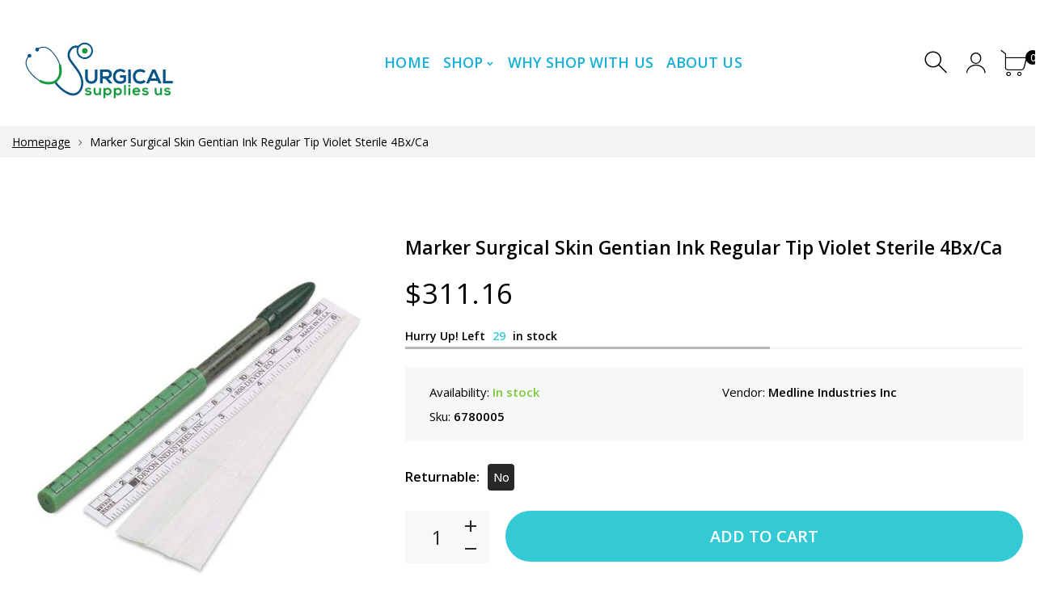

--- FILE ---
content_type: text/html; charset=utf-8
request_url: https://www.surgicalsupplies.us/products/marker-surgical-skin-gentian-ink-regular-tip-violet-sterile-4bx-ca
body_size: 24089
content:
<!doctype html>
<html class="no-js" lang="en">
  
<head>
     <!--Version 2.0    RELEASE-->
<meta charset="utf-8">
<meta http-equiv="X-UA-Compatible" content="IE=edge,chrome=1">
<meta name="viewport" content="width=device-width,initial-scale=1,minimum-scale=1">
<meta name="theme-color" content="#557b97">
<link rel="canonical" href="https://www.surgicalsupplies.us/products/marker-surgical-skin-gentian-ink-regular-tip-violet-sterile-4bx-ca"><link rel="shortcut icon" href="//www.surgicalsupplies.us/cdn/shop/files/3-01_32x32.jpg?v=1614292914" type="image/png"><title>Marker Surgical Skin Gentian Ink Regular Tip Violet Sterile 4Bx/Ca
&ndash; Surgical Supplies NY</title><meta name="description" content="Color Violet Composition/Ingredients Gentian Ink Ergonomic Location Skin Item Marker Item Type Surgical Skin Quantity 4Bx/Case Sterile/Non-Sterile Sterile Tip Regular Tip UNSPSC 42295402"><!-- /snippets/social-meta-tags.liquid -->




<meta property="og:site_name" content="Surgical Supplies NY">
<meta property="og:url" content="https://www.surgicalsupplies.us/products/marker-surgical-skin-gentian-ink-regular-tip-violet-sterile-4bx-ca">
<meta property="og:title" content="Marker Surgical Skin Gentian Ink Regular Tip Violet Sterile 4Bx/Ca">
<meta property="og:type" content="product">
<meta property="og:description" content="Color Violet Composition/Ingredients Gentian Ink Ergonomic Location Skin Item Marker Item Type Surgical Skin Quantity 4Bx/Case Sterile/Non-Sterile Sterile Tip Regular Tip UNSPSC 42295402">







  
  
  <meta property="og:price:amount" content="311.16">


  


  <meta property="og:price:currency" content="USD">

<meta property="og:image" content="http://www.surgicalsupplies.us/cdn/shop/products/6780005_01_FRONT_600x600_24217868-8584-4f44-be8c-9256319556f3_1200x1200.jpg?v=1601199577">
<meta property="og:image:secure_url" content="https://www.surgicalsupplies.us/cdn/shop/products/6780005_01_FRONT_600x600_24217868-8584-4f44-be8c-9256319556f3_1200x1200.jpg?v=1601199577">


  <meta name="twitter:site" content="@SurgicalSuppli1">

<meta name="twitter:card" content="summary_large_image">
<meta name="twitter:title" content="Marker Surgical Skin Gentian Ink Regular Tip Violet Sterile 4Bx/Ca">
<meta name="twitter:description" content="Color Violet Composition/Ingredients Gentian Ink Ergonomic Location Skin Item Marker Item Type Surgical Skin Quantity 4Bx/Case Sterile/Non-Sterile Sterile Tip Regular Tip UNSPSC 42295402">


<link rel="preconnect" href="//fonts.shopifycdn.com">
<link rel="preconnect" href="//fonts.googleapis.com" crossorigin>
<link rel="dns-prefetch" href="//fonts.googleapis.com">
<link rel="dns-prefetch" href="//productreviews.shopifycdn.com">
<link rel="dns-prefetch" href="//cdn.shopify.com">

<link rel="preload" href="//www.surgicalsupplies.us/cdn/shop/t/3/assets/vendor.min.css?v=137976765657310889901594721870" as="style">




	<link href="https://fonts.googleapis.com/css2?family=Open Sans:ital,wght@0,300;0,400;0,500;0,600;0,700;0,800;0,900;1,400;1,500;1,600;1,700;1,800;1,900&display=swap" rel="stylesheet">








<style>
    :root {
    --settings_gallery_width: unset;
}

body:not(.is-icons-loaded):not(.documentLoad) .wishlist-qty,
body:not(.is-icons-loaded):not(.documentLoad) .minicart-qty,
body:not(.is-icons-loaded):not(.documentLoad) .minicart-total,
body:not(.is-icons-loaded):not(.documentLoad) .mmenu > li > a:not(:only-child):after,
body:not(.is-icons-loaded):not(.documentLoad) [class^="icon-"],
body:not(.is-icons-loaded):not(.documentLoad) [class*=" icon-"],
body:not(.is-icons-loaded):not(.documentLoad) .select-wrapper:before {
    opacity: 0;
}
      
@-moz-document url-prefix() { 
body:not(.is-icons-loaded):not(.documentLoad) .wishlist-qty,
body:not(.is-icons-loaded):not(.documentLoad) .minicart-qty,
body:not(.is-icons-loaded):not(.documentLoad) .minicart-total,
body:not(.is-icons-loaded):not(.documentLoad) .mmenu > li > a:not(:only-child):after,
body:not(.is-icons-loaded):not(.documentLoad) [class^="icon-"],
body:not(.is-icons-loaded):not(.documentLoad) [class*=" icon-"],
body:not(.is-icons-loaded):not(.documentLoad) .select-wrapper:before {
    opacity: 1;
}
}

@media (min-width: 992px) {
    .col-lg-custom {
        max-width: var(--settings_gallery_width) !important;
        flex: 0 0 var(--settings_gallery_width) !important;
    }

    .col-lg-custom-rigth {
        max-width: calc(100% - var(--settings_gallery_width)) !important;
        flex: 0 0 calc(100% - var(--settings_gallery_width)) !important;
    }
}

.hdr-wrap .container, .page-footer .container,
.footer-sticky .container,
.holder:not(.fullwidth) .container:not(.coming-soon-block) {
    max-width: 1400px !important;
}

.holder-subscribe-full.holder-subscribe--compact > .container {
    max-width: 1370px !important;
}

.fancybox-thumbs__list a {
    width: 75px;
    height: 88.5px !important;
    max-height: none !important;
    background-size: auto 100%;
    background: transparent;
}


</style>

<link href="//www.surgicalsupplies.us/cdn/shop/t/3/assets/vendor.min.css?v=137976765657310889901594721870" rel="stylesheet">


<link rel="preload" href="//www.surgicalsupplies.us/cdn/shop/t/3/assets/bootstrap.min.css?v=39699750872579361291594721843" as="style">
<link rel="preload" href="//www.surgicalsupplies.us/cdn/shop/t/3/assets/style.css?v=5318841850511511871595521576" as="style">
<link href="//www.surgicalsupplies.us/cdn/shop/t/3/assets/bootstrap.min.css?v=39699750872579361291594721843" rel="stylesheet">
<link href="//www.surgicalsupplies.us/cdn/shop/t/3/assets/style.css?v=5318841850511511871595521576" rel="stylesheet" type="text/css" media="all" />

<noscript id="deferred-styles">
    <link href="//www.surgicalsupplies.us/cdn/shop/t/3/assets/icons.css?v=94764114832539789341594721851" rel="stylesheet" type="text/css" media="all" />
</noscript >

<link href="//www.surgicalsupplies.us/cdn/shop/t/3/assets/custom.css?v=162849262239765302281627985728" rel="stylesheet" type="text/css" media="all" />

<script>
	function loadIconFonts() {
		var iconfont = new FontFace('icon-foxic', 'url(//www.surgicalsupplies.us/cdn/shop/t/3/assets/icon-foxic.woff?v=55526860989429063001594721850)');
		iconfont.load().then(function(loaded_face) {
			document.fonts.add(loaded_face);
			setTimeout(function () {
				document.body.classList.add('is-icons-loaded');
			}, 1000);
		})
	}
	document.addEventListener("DOMContentLoaded", loadIconFonts);
	setTimeout(function () {
		document.body.classList.add('is-icons-loaded');
	}, 3000);
	var loadDeferredStyles = function() {
		if($('#deferred-styles').length){
			var addStylesNode = document.getElementById("deferred-styles");
			var replacement = document.createElement("div");
			replacement.innerHTML = addStylesNode.textContent;
			document.body.appendChild(replacement)
			addStylesNode.parentElement.removeChild(addStylesNode);
		}
	};
	var raf = window.requestAnimationFrame || window.mozRequestAnimationFrame ||
		window.webkitRequestAnimationFrame || window.msRequestAnimationFrame;
	if (raf) raf(function() { window.setTimeout(loadDeferredStyles, 0); });
	else window.addEventListener('load', loadDeferredStyles);
	window.js_helper = {};
	js_helper = {
		strings: {
			addToCart: "Add to cart",
			soldOut: "Sold out",
			in_stock: "In stock",
			unavailable: "Unavailable",
			regularPrice: "Regular price",
			salePrice: "Sale price",
			sale: "Sale",
			adding: "Adding..",
			added: "In cart",
			error: "Some items became unavailable",
			remove: "Remove",
			quantity: "Quantity",
			ufortunately_left: "Unfortunately, left ",
			left_in_stock_2: "in stock",
			send_inform: "I am waiting for this item",
			view_full_info: "View Full Info",
			quick_view: "QUICK VIEW",
			remove_from_wishlist: "Remove From Wishlist",
		},
		moneyFormat: "${{amount}}",
		moneyFormatWithCurrency: "${{amount}} USD",
		cart : {"note":null,"attributes":{},"original_total_price":0,"total_price":0,"total_discount":0,"total_weight":0.0,"item_count":0,"items":[],"requires_shipping":false,"currency":"USD","items_subtotal_price":0,"cart_level_discount_applications":[],"checkout_charge_amount":0},
		date:{
			monday:                  "Monday",
			tuesday:                 "Tuesday",
			wednesday:               "Wednesday",
			thursday:                "Thursday",
			friday:                  "Friday",
			saturday:                "Saturday",
			sunday:                  "Sunday",
			mon:                     "Mon",
			tue:                     "Tue",
			wed:                     "Wed",
			thu:                     "Thu",
			fri:                     "Fri",
			sat:                     "Sat",
			sun:                     "Sun",
			january:                 "January",
			february:                "February",
			march:                   "March",
			april:                   "April",
			may:                     "May",
			june:                    "June",
			july:                    "July",
			august:                  "August",
			september:               "September",
			october:                 "October",
			november:                "November",
			december:                "December",
			jan:                     "Jan",
			feb:                     "Feb",
			mar:                     "Mar",
			apr:                     "Apr",
			may:                     "May",
			jun:                     "Jun",
			jul:                     "Jul",
			aug:                     "Aug",
			sep:                     "Sep",
			oct:                     "Oct",
			nov:                     "Nov",
			dec:                     "Dec"
		}
	}
	document.documentElement.className = document.documentElement.className.replace('no-js', 'js');
</script>
<link href="//www.surgicalsupplies.us/cdn/shop/t/3/assets/jquery.min.js?v=122536158297655735791594721858" rel="preload" as="script">
<link href="//www.surgicalsupplies.us/cdn/shop/t/3/assets/lazysizes.js?v=9828648637280224331594721859" rel="preload" as="script">
<script src="//www.surgicalsupplies.us/cdn/shop/t/3/assets/jquery.min.js?v=122536158297655735791594721858"></script>
<script src="//www.surgicalsupplies.us/cdn/shop/t/3/assets/lazysizes.js?v=9828648637280224331594721859" async="async"></script>
     <script>window.performance && window.performance.mark && window.performance.mark('shopify.content_for_header.start');</script><meta id="shopify-digital-wallet" name="shopify-digital-wallet" content="/42976313506/digital_wallets/dialog">
<meta name="shopify-checkout-api-token" content="37d9fb3903dbd35ba6364d9d02be8d2b">
<link rel="alternate" type="application/json+oembed" href="https://www.surgicalsupplies.us/products/marker-surgical-skin-gentian-ink-regular-tip-violet-sterile-4bx-ca.oembed">
<script async="async" src="/checkouts/internal/preloads.js?locale=en-US"></script>
<link rel="preconnect" href="https://shop.app" crossorigin="anonymous">
<script async="async" src="https://shop.app/checkouts/internal/preloads.js?locale=en-US&shop_id=42976313506" crossorigin="anonymous"></script>
<script id="apple-pay-shop-capabilities" type="application/json">{"shopId":42976313506,"countryCode":"US","currencyCode":"USD","merchantCapabilities":["supports3DS"],"merchantId":"gid:\/\/shopify\/Shop\/42976313506","merchantName":"Surgical Supplies NY","requiredBillingContactFields":["postalAddress","email","phone"],"requiredShippingContactFields":["postalAddress","email","phone"],"shippingType":"shipping","supportedNetworks":["visa","masterCard","amex","discover","elo","jcb"],"total":{"type":"pending","label":"Surgical Supplies NY","amount":"1.00"},"shopifyPaymentsEnabled":true,"supportsSubscriptions":true}</script>
<script id="shopify-features" type="application/json">{"accessToken":"37d9fb3903dbd35ba6364d9d02be8d2b","betas":["rich-media-storefront-analytics"],"domain":"www.surgicalsupplies.us","predictiveSearch":true,"shopId":42976313506,"locale":"en"}</script>
<script>var Shopify = Shopify || {};
Shopify.shop = "supplysourceny.myshopify.com";
Shopify.locale = "en";
Shopify.currency = {"active":"USD","rate":"1.0"};
Shopify.country = "US";
Shopify.theme = {"name":"Foxic 2 - Medical Skin (w\/ SparkLayer)","id":105274736802,"schema_name":"Foxic","schema_version":"2.0","theme_store_id":null,"role":"main"};
Shopify.theme.handle = "null";
Shopify.theme.style = {"id":null,"handle":null};
Shopify.cdnHost = "www.surgicalsupplies.us/cdn";
Shopify.routes = Shopify.routes || {};
Shopify.routes.root = "/";</script>
<script type="module">!function(o){(o.Shopify=o.Shopify||{}).modules=!0}(window);</script>
<script>!function(o){function n(){var o=[];function n(){o.push(Array.prototype.slice.apply(arguments))}return n.q=o,n}var t=o.Shopify=o.Shopify||{};t.loadFeatures=n(),t.autoloadFeatures=n()}(window);</script>
<script>
  window.ShopifyPay = window.ShopifyPay || {};
  window.ShopifyPay.apiHost = "shop.app\/pay";
  window.ShopifyPay.redirectState = null;
</script>
<script id="shop-js-analytics" type="application/json">{"pageType":"product"}</script>
<script defer="defer" async type="module" src="//www.surgicalsupplies.us/cdn/shopifycloud/shop-js/modules/v2/client.init-shop-cart-sync_C5BV16lS.en.esm.js"></script>
<script defer="defer" async type="module" src="//www.surgicalsupplies.us/cdn/shopifycloud/shop-js/modules/v2/chunk.common_CygWptCX.esm.js"></script>
<script type="module">
  await import("//www.surgicalsupplies.us/cdn/shopifycloud/shop-js/modules/v2/client.init-shop-cart-sync_C5BV16lS.en.esm.js");
await import("//www.surgicalsupplies.us/cdn/shopifycloud/shop-js/modules/v2/chunk.common_CygWptCX.esm.js");

  window.Shopify.SignInWithShop?.initShopCartSync?.({"fedCMEnabled":true,"windoidEnabled":true});

</script>
<script>
  window.Shopify = window.Shopify || {};
  if (!window.Shopify.featureAssets) window.Shopify.featureAssets = {};
  window.Shopify.featureAssets['shop-js'] = {"shop-cart-sync":["modules/v2/client.shop-cart-sync_ZFArdW7E.en.esm.js","modules/v2/chunk.common_CygWptCX.esm.js"],"init-fed-cm":["modules/v2/client.init-fed-cm_CmiC4vf6.en.esm.js","modules/v2/chunk.common_CygWptCX.esm.js"],"shop-button":["modules/v2/client.shop-button_tlx5R9nI.en.esm.js","modules/v2/chunk.common_CygWptCX.esm.js"],"shop-cash-offers":["modules/v2/client.shop-cash-offers_DOA2yAJr.en.esm.js","modules/v2/chunk.common_CygWptCX.esm.js","modules/v2/chunk.modal_D71HUcav.esm.js"],"init-windoid":["modules/v2/client.init-windoid_sURxWdc1.en.esm.js","modules/v2/chunk.common_CygWptCX.esm.js"],"shop-toast-manager":["modules/v2/client.shop-toast-manager_ClPi3nE9.en.esm.js","modules/v2/chunk.common_CygWptCX.esm.js"],"init-shop-email-lookup-coordinator":["modules/v2/client.init-shop-email-lookup-coordinator_B8hsDcYM.en.esm.js","modules/v2/chunk.common_CygWptCX.esm.js"],"init-shop-cart-sync":["modules/v2/client.init-shop-cart-sync_C5BV16lS.en.esm.js","modules/v2/chunk.common_CygWptCX.esm.js"],"avatar":["modules/v2/client.avatar_BTnouDA3.en.esm.js"],"pay-button":["modules/v2/client.pay-button_FdsNuTd3.en.esm.js","modules/v2/chunk.common_CygWptCX.esm.js"],"init-customer-accounts":["modules/v2/client.init-customer-accounts_DxDtT_ad.en.esm.js","modules/v2/client.shop-login-button_C5VAVYt1.en.esm.js","modules/v2/chunk.common_CygWptCX.esm.js","modules/v2/chunk.modal_D71HUcav.esm.js"],"init-shop-for-new-customer-accounts":["modules/v2/client.init-shop-for-new-customer-accounts_ChsxoAhi.en.esm.js","modules/v2/client.shop-login-button_C5VAVYt1.en.esm.js","modules/v2/chunk.common_CygWptCX.esm.js","modules/v2/chunk.modal_D71HUcav.esm.js"],"shop-login-button":["modules/v2/client.shop-login-button_C5VAVYt1.en.esm.js","modules/v2/chunk.common_CygWptCX.esm.js","modules/v2/chunk.modal_D71HUcav.esm.js"],"init-customer-accounts-sign-up":["modules/v2/client.init-customer-accounts-sign-up_CPSyQ0Tj.en.esm.js","modules/v2/client.shop-login-button_C5VAVYt1.en.esm.js","modules/v2/chunk.common_CygWptCX.esm.js","modules/v2/chunk.modal_D71HUcav.esm.js"],"shop-follow-button":["modules/v2/client.shop-follow-button_Cva4Ekp9.en.esm.js","modules/v2/chunk.common_CygWptCX.esm.js","modules/v2/chunk.modal_D71HUcav.esm.js"],"checkout-modal":["modules/v2/client.checkout-modal_BPM8l0SH.en.esm.js","modules/v2/chunk.common_CygWptCX.esm.js","modules/v2/chunk.modal_D71HUcav.esm.js"],"lead-capture":["modules/v2/client.lead-capture_Bi8yE_yS.en.esm.js","modules/v2/chunk.common_CygWptCX.esm.js","modules/v2/chunk.modal_D71HUcav.esm.js"],"shop-login":["modules/v2/client.shop-login_D6lNrXab.en.esm.js","modules/v2/chunk.common_CygWptCX.esm.js","modules/v2/chunk.modal_D71HUcav.esm.js"],"payment-terms":["modules/v2/client.payment-terms_CZxnsJam.en.esm.js","modules/v2/chunk.common_CygWptCX.esm.js","modules/v2/chunk.modal_D71HUcav.esm.js"]};
</script>
<script>(function() {
  var isLoaded = false;
  function asyncLoad() {
    if (isLoaded) return;
    isLoaded = true;
    var urls = ["\/\/cdn.ywxi.net\/js\/partner-shopify.js?shop=supplysourceny.myshopify.com","https:\/\/d23dclunsivw3h.cloudfront.net\/redirect-app.js?shop=supplysourceny.myshopify.com"];
    for (var i = 0; i < urls.length; i++) {
      var s = document.createElement('script');
      s.type = 'text/javascript';
      s.async = true;
      s.src = urls[i];
      var x = document.getElementsByTagName('script')[0];
      x.parentNode.insertBefore(s, x);
    }
  };
  if(window.attachEvent) {
    window.attachEvent('onload', asyncLoad);
  } else {
    window.addEventListener('load', asyncLoad, false);
  }
})();</script>
<script id="__st">var __st={"a":42976313506,"offset":-18000,"reqid":"ea763f9b-b492-4991-9acc-0b941199c6fa-1768821526","pageurl":"www.surgicalsupplies.us\/products\/marker-surgical-skin-gentian-ink-regular-tip-violet-sterile-4bx-ca","u":"7b75f8eac98a","p":"product","rtyp":"product","rid":5773016662178};</script>
<script>window.ShopifyPaypalV4VisibilityTracking = true;</script>
<script id="captcha-bootstrap">!function(){'use strict';const t='contact',e='account',n='new_comment',o=[[t,t],['blogs',n],['comments',n],[t,'customer']],c=[[e,'customer_login'],[e,'guest_login'],[e,'recover_customer_password'],[e,'create_customer']],r=t=>t.map((([t,e])=>`form[action*='/${t}']:not([data-nocaptcha='true']) input[name='form_type'][value='${e}']`)).join(','),a=t=>()=>t?[...document.querySelectorAll(t)].map((t=>t.form)):[];function s(){const t=[...o],e=r(t);return a(e)}const i='password',u='form_key',d=['recaptcha-v3-token','g-recaptcha-response','h-captcha-response',i],f=()=>{try{return window.sessionStorage}catch{return}},m='__shopify_v',_=t=>t.elements[u];function p(t,e,n=!1){try{const o=window.sessionStorage,c=JSON.parse(o.getItem(e)),{data:r}=function(t){const{data:e,action:n}=t;return t[m]||n?{data:e,action:n}:{data:t,action:n}}(c);for(const[e,n]of Object.entries(r))t.elements[e]&&(t.elements[e].value=n);n&&o.removeItem(e)}catch(o){console.error('form repopulation failed',{error:o})}}const l='form_type',E='cptcha';function T(t){t.dataset[E]=!0}const w=window,h=w.document,L='Shopify',v='ce_forms',y='captcha';let A=!1;((t,e)=>{const n=(g='f06e6c50-85a8-45c8-87d0-21a2b65856fe',I='https://cdn.shopify.com/shopifycloud/storefront-forms-hcaptcha/ce_storefront_forms_captcha_hcaptcha.v1.5.2.iife.js',D={infoText:'Protected by hCaptcha',privacyText:'Privacy',termsText:'Terms'},(t,e,n)=>{const o=w[L][v],c=o.bindForm;if(c)return c(t,g,e,D).then(n);var r;o.q.push([[t,g,e,D],n]),r=I,A||(h.body.append(Object.assign(h.createElement('script'),{id:'captcha-provider',async:!0,src:r})),A=!0)});var g,I,D;w[L]=w[L]||{},w[L][v]=w[L][v]||{},w[L][v].q=[],w[L][y]=w[L][y]||{},w[L][y].protect=function(t,e){n(t,void 0,e),T(t)},Object.freeze(w[L][y]),function(t,e,n,w,h,L){const[v,y,A,g]=function(t,e,n){const i=e?o:[],u=t?c:[],d=[...i,...u],f=r(d),m=r(i),_=r(d.filter((([t,e])=>n.includes(e))));return[a(f),a(m),a(_),s()]}(w,h,L),I=t=>{const e=t.target;return e instanceof HTMLFormElement?e:e&&e.form},D=t=>v().includes(t);t.addEventListener('submit',(t=>{const e=I(t);if(!e)return;const n=D(e)&&!e.dataset.hcaptchaBound&&!e.dataset.recaptchaBound,o=_(e),c=g().includes(e)&&(!o||!o.value);(n||c)&&t.preventDefault(),c&&!n&&(function(t){try{if(!f())return;!function(t){const e=f();if(!e)return;const n=_(t);if(!n)return;const o=n.value;o&&e.removeItem(o)}(t);const e=Array.from(Array(32),(()=>Math.random().toString(36)[2])).join('');!function(t,e){_(t)||t.append(Object.assign(document.createElement('input'),{type:'hidden',name:u})),t.elements[u].value=e}(t,e),function(t,e){const n=f();if(!n)return;const o=[...t.querySelectorAll(`input[type='${i}']`)].map((({name:t})=>t)),c=[...d,...o],r={};for(const[a,s]of new FormData(t).entries())c.includes(a)||(r[a]=s);n.setItem(e,JSON.stringify({[m]:1,action:t.action,data:r}))}(t,e)}catch(e){console.error('failed to persist form',e)}}(e),e.submit())}));const S=(t,e)=>{t&&!t.dataset[E]&&(n(t,e.some((e=>e===t))),T(t))};for(const o of['focusin','change'])t.addEventListener(o,(t=>{const e=I(t);D(e)&&S(e,y())}));const B=e.get('form_key'),M=e.get(l),P=B&&M;t.addEventListener('DOMContentLoaded',(()=>{const t=y();if(P)for(const e of t)e.elements[l].value===M&&p(e,B);[...new Set([...A(),...v().filter((t=>'true'===t.dataset.shopifyCaptcha))])].forEach((e=>S(e,t)))}))}(h,new URLSearchParams(w.location.search),n,t,e,['guest_login'])})(!0,!0)}();</script>
<script integrity="sha256-4kQ18oKyAcykRKYeNunJcIwy7WH5gtpwJnB7kiuLZ1E=" data-source-attribution="shopify.loadfeatures" defer="defer" src="//www.surgicalsupplies.us/cdn/shopifycloud/storefront/assets/storefront/load_feature-a0a9edcb.js" crossorigin="anonymous"></script>
<script crossorigin="anonymous" defer="defer" src="//www.surgicalsupplies.us/cdn/shopifycloud/storefront/assets/shopify_pay/storefront-65b4c6d7.js?v=20250812"></script>
<script data-source-attribution="shopify.dynamic_checkout.dynamic.init">var Shopify=Shopify||{};Shopify.PaymentButton=Shopify.PaymentButton||{isStorefrontPortableWallets:!0,init:function(){window.Shopify.PaymentButton.init=function(){};var t=document.createElement("script");t.src="https://www.surgicalsupplies.us/cdn/shopifycloud/portable-wallets/latest/portable-wallets.en.js",t.type="module",document.head.appendChild(t)}};
</script>
<script data-source-attribution="shopify.dynamic_checkout.buyer_consent">
  function portableWalletsHideBuyerConsent(e){var t=document.getElementById("shopify-buyer-consent"),n=document.getElementById("shopify-subscription-policy-button");t&&n&&(t.classList.add("hidden"),t.setAttribute("aria-hidden","true"),n.removeEventListener("click",e))}function portableWalletsShowBuyerConsent(e){var t=document.getElementById("shopify-buyer-consent"),n=document.getElementById("shopify-subscription-policy-button");t&&n&&(t.classList.remove("hidden"),t.removeAttribute("aria-hidden"),n.addEventListener("click",e))}window.Shopify?.PaymentButton&&(window.Shopify.PaymentButton.hideBuyerConsent=portableWalletsHideBuyerConsent,window.Shopify.PaymentButton.showBuyerConsent=portableWalletsShowBuyerConsent);
</script>
<script data-source-attribution="shopify.dynamic_checkout.cart.bootstrap">document.addEventListener("DOMContentLoaded",(function(){function t(){return document.querySelector("shopify-accelerated-checkout-cart, shopify-accelerated-checkout")}if(t())Shopify.PaymentButton.init();else{new MutationObserver((function(e,n){t()&&(Shopify.PaymentButton.init(),n.disconnect())})).observe(document.body,{childList:!0,subtree:!0})}}));
</script>
<link id="shopify-accelerated-checkout-styles" rel="stylesheet" media="screen" href="https://www.surgicalsupplies.us/cdn/shopifycloud/portable-wallets/latest/accelerated-checkout-backwards-compat.css" crossorigin="anonymous">
<style id="shopify-accelerated-checkout-cart">
        #shopify-buyer-consent {
  margin-top: 1em;
  display: inline-block;
  width: 100%;
}

#shopify-buyer-consent.hidden {
  display: none;
}

#shopify-subscription-policy-button {
  background: none;
  border: none;
  padding: 0;
  text-decoration: underline;
  font-size: inherit;
  cursor: pointer;
}

#shopify-subscription-policy-button::before {
  box-shadow: none;
}

      </style>

<script>window.performance && window.performance.mark && window.performance.mark('shopify.content_for_header.end');</script>
<meta name="google-site-verification" content="pSupvs7YvuAmiUZwn8oxKL8f9QH-F4i0PG6mHUJ5Q1E" />
  
  <!-- Global site tag (gtag.js) - Google Analytics -->
<script async src="https://www.googletagmanager.com/gtag/js?id=UA-178458886-1"></script>
<script>
  window.dataLayer = window.dataLayer || [];
  function gtag(){dataLayer.push(arguments);}
  gtag('js', new Date());

  gtag('config', 'UA-178458886-1');
</script>

  <script>window.is_hulkpo_installed=true</script>
<link href="https://monorail-edge.shopifysvc.com" rel="dns-prefetch">
<script>(function(){if ("sendBeacon" in navigator && "performance" in window) {try {var session_token_from_headers = performance.getEntriesByType('navigation')[0].serverTiming.find(x => x.name == '_s').description;} catch {var session_token_from_headers = undefined;}var session_cookie_matches = document.cookie.match(/_shopify_s=([^;]*)/);var session_token_from_cookie = session_cookie_matches && session_cookie_matches.length === 2 ? session_cookie_matches[1] : "";var session_token = session_token_from_headers || session_token_from_cookie || "";function handle_abandonment_event(e) {var entries = performance.getEntries().filter(function(entry) {return /monorail-edge.shopifysvc.com/.test(entry.name);});if (!window.abandonment_tracked && entries.length === 0) {window.abandonment_tracked = true;var currentMs = Date.now();var navigation_start = performance.timing.navigationStart;var payload = {shop_id: 42976313506,url: window.location.href,navigation_start,duration: currentMs - navigation_start,session_token,page_type: "product"};window.navigator.sendBeacon("https://monorail-edge.shopifysvc.com/v1/produce", JSON.stringify({schema_id: "online_store_buyer_site_abandonment/1.1",payload: payload,metadata: {event_created_at_ms: currentMs,event_sent_at_ms: currentMs}}));}}window.addEventListener('pagehide', handle_abandonment_event);}}());</script>
<script id="web-pixels-manager-setup">(function e(e,d,r,n,o){if(void 0===o&&(o={}),!Boolean(null===(a=null===(i=window.Shopify)||void 0===i?void 0:i.analytics)||void 0===a?void 0:a.replayQueue)){var i,a;window.Shopify=window.Shopify||{};var t=window.Shopify;t.analytics=t.analytics||{};var s=t.analytics;s.replayQueue=[],s.publish=function(e,d,r){return s.replayQueue.push([e,d,r]),!0};try{self.performance.mark("wpm:start")}catch(e){}var l=function(){var e={modern:/Edge?\/(1{2}[4-9]|1[2-9]\d|[2-9]\d{2}|\d{4,})\.\d+(\.\d+|)|Firefox\/(1{2}[4-9]|1[2-9]\d|[2-9]\d{2}|\d{4,})\.\d+(\.\d+|)|Chrom(ium|e)\/(9{2}|\d{3,})\.\d+(\.\d+|)|(Maci|X1{2}).+ Version\/(15\.\d+|(1[6-9]|[2-9]\d|\d{3,})\.\d+)([,.]\d+|)( \(\w+\)|)( Mobile\/\w+|) Safari\/|Chrome.+OPR\/(9{2}|\d{3,})\.\d+\.\d+|(CPU[ +]OS|iPhone[ +]OS|CPU[ +]iPhone|CPU IPhone OS|CPU iPad OS)[ +]+(15[._]\d+|(1[6-9]|[2-9]\d|\d{3,})[._]\d+)([._]\d+|)|Android:?[ /-](13[3-9]|1[4-9]\d|[2-9]\d{2}|\d{4,})(\.\d+|)(\.\d+|)|Android.+Firefox\/(13[5-9]|1[4-9]\d|[2-9]\d{2}|\d{4,})\.\d+(\.\d+|)|Android.+Chrom(ium|e)\/(13[3-9]|1[4-9]\d|[2-9]\d{2}|\d{4,})\.\d+(\.\d+|)|SamsungBrowser\/([2-9]\d|\d{3,})\.\d+/,legacy:/Edge?\/(1[6-9]|[2-9]\d|\d{3,})\.\d+(\.\d+|)|Firefox\/(5[4-9]|[6-9]\d|\d{3,})\.\d+(\.\d+|)|Chrom(ium|e)\/(5[1-9]|[6-9]\d|\d{3,})\.\d+(\.\d+|)([\d.]+$|.*Safari\/(?![\d.]+ Edge\/[\d.]+$))|(Maci|X1{2}).+ Version\/(10\.\d+|(1[1-9]|[2-9]\d|\d{3,})\.\d+)([,.]\d+|)( \(\w+\)|)( Mobile\/\w+|) Safari\/|Chrome.+OPR\/(3[89]|[4-9]\d|\d{3,})\.\d+\.\d+|(CPU[ +]OS|iPhone[ +]OS|CPU[ +]iPhone|CPU IPhone OS|CPU iPad OS)[ +]+(10[._]\d+|(1[1-9]|[2-9]\d|\d{3,})[._]\d+)([._]\d+|)|Android:?[ /-](13[3-9]|1[4-9]\d|[2-9]\d{2}|\d{4,})(\.\d+|)(\.\d+|)|Mobile Safari.+OPR\/([89]\d|\d{3,})\.\d+\.\d+|Android.+Firefox\/(13[5-9]|1[4-9]\d|[2-9]\d{2}|\d{4,})\.\d+(\.\d+|)|Android.+Chrom(ium|e)\/(13[3-9]|1[4-9]\d|[2-9]\d{2}|\d{4,})\.\d+(\.\d+|)|Android.+(UC? ?Browser|UCWEB|U3)[ /]?(15\.([5-9]|\d{2,})|(1[6-9]|[2-9]\d|\d{3,})\.\d+)\.\d+|SamsungBrowser\/(5\.\d+|([6-9]|\d{2,})\.\d+)|Android.+MQ{2}Browser\/(14(\.(9|\d{2,})|)|(1[5-9]|[2-9]\d|\d{3,})(\.\d+|))(\.\d+|)|K[Aa][Ii]OS\/(3\.\d+|([4-9]|\d{2,})\.\d+)(\.\d+|)/},d=e.modern,r=e.legacy,n=navigator.userAgent;return n.match(d)?"modern":n.match(r)?"legacy":"unknown"}(),u="modern"===l?"modern":"legacy",c=(null!=n?n:{modern:"",legacy:""})[u],f=function(e){return[e.baseUrl,"/wpm","/b",e.hashVersion,"modern"===e.buildTarget?"m":"l",".js"].join("")}({baseUrl:d,hashVersion:r,buildTarget:u}),m=function(e){var d=e.version,r=e.bundleTarget,n=e.surface,o=e.pageUrl,i=e.monorailEndpoint;return{emit:function(e){var a=e.status,t=e.errorMsg,s=(new Date).getTime(),l=JSON.stringify({metadata:{event_sent_at_ms:s},events:[{schema_id:"web_pixels_manager_load/3.1",payload:{version:d,bundle_target:r,page_url:o,status:a,surface:n,error_msg:t},metadata:{event_created_at_ms:s}}]});if(!i)return console&&console.warn&&console.warn("[Web Pixels Manager] No Monorail endpoint provided, skipping logging."),!1;try{return self.navigator.sendBeacon.bind(self.navigator)(i,l)}catch(e){}var u=new XMLHttpRequest;try{return u.open("POST",i,!0),u.setRequestHeader("Content-Type","text/plain"),u.send(l),!0}catch(e){return console&&console.warn&&console.warn("[Web Pixels Manager] Got an unhandled error while logging to Monorail."),!1}}}}({version:r,bundleTarget:l,surface:e.surface,pageUrl:self.location.href,monorailEndpoint:e.monorailEndpoint});try{o.browserTarget=l,function(e){var d=e.src,r=e.async,n=void 0===r||r,o=e.onload,i=e.onerror,a=e.sri,t=e.scriptDataAttributes,s=void 0===t?{}:t,l=document.createElement("script"),u=document.querySelector("head"),c=document.querySelector("body");if(l.async=n,l.src=d,a&&(l.integrity=a,l.crossOrigin="anonymous"),s)for(var f in s)if(Object.prototype.hasOwnProperty.call(s,f))try{l.dataset[f]=s[f]}catch(e){}if(o&&l.addEventListener("load",o),i&&l.addEventListener("error",i),u)u.appendChild(l);else{if(!c)throw new Error("Did not find a head or body element to append the script");c.appendChild(l)}}({src:f,async:!0,onload:function(){if(!function(){var e,d;return Boolean(null===(d=null===(e=window.Shopify)||void 0===e?void 0:e.analytics)||void 0===d?void 0:d.initialized)}()){var d=window.webPixelsManager.init(e)||void 0;if(d){var r=window.Shopify.analytics;r.replayQueue.forEach((function(e){var r=e[0],n=e[1],o=e[2];d.publishCustomEvent(r,n,o)})),r.replayQueue=[],r.publish=d.publishCustomEvent,r.visitor=d.visitor,r.initialized=!0}}},onerror:function(){return m.emit({status:"failed",errorMsg:"".concat(f," has failed to load")})},sri:function(e){var d=/^sha384-[A-Za-z0-9+/=]+$/;return"string"==typeof e&&d.test(e)}(c)?c:"",scriptDataAttributes:o}),m.emit({status:"loading"})}catch(e){m.emit({status:"failed",errorMsg:(null==e?void 0:e.message)||"Unknown error"})}}})({shopId: 42976313506,storefrontBaseUrl: "https://www.surgicalsupplies.us",extensionsBaseUrl: "https://extensions.shopifycdn.com/cdn/shopifycloud/web-pixels-manager",monorailEndpoint: "https://monorail-edge.shopifysvc.com/unstable/produce_batch",surface: "storefront-renderer",enabledBetaFlags: ["2dca8a86"],webPixelsConfigList: [{"id":"248479976","configuration":"{\"appDomain\":\"app.sparklayer.io\", \"siteId\":\"surgicalsuppliesny\"}","eventPayloadVersion":"v1","runtimeContext":"STRICT","scriptVersion":"6a76237eeb1360eba576db0f81c798cb","type":"APP","apiClientId":4974139,"privacyPurposes":["ANALYTICS","MARKETING","SALE_OF_DATA"],"dataSharingAdjustments":{"protectedCustomerApprovalScopes":["read_customer_address","read_customer_email","read_customer_name","read_customer_personal_data","read_customer_phone"]}},{"id":"shopify-app-pixel","configuration":"{}","eventPayloadVersion":"v1","runtimeContext":"STRICT","scriptVersion":"0450","apiClientId":"shopify-pixel","type":"APP","privacyPurposes":["ANALYTICS","MARKETING"]},{"id":"shopify-custom-pixel","eventPayloadVersion":"v1","runtimeContext":"LAX","scriptVersion":"0450","apiClientId":"shopify-pixel","type":"CUSTOM","privacyPurposes":["ANALYTICS","MARKETING"]}],isMerchantRequest: false,initData: {"shop":{"name":"Surgical Supplies NY","paymentSettings":{"currencyCode":"USD"},"myshopifyDomain":"supplysourceny.myshopify.com","countryCode":"US","storefrontUrl":"https:\/\/www.surgicalsupplies.us"},"customer":null,"cart":null,"checkout":null,"productVariants":[{"price":{"amount":311.16,"currencyCode":"USD"},"product":{"title":"Marker Surgical Skin Gentian Ink Regular Tip Violet Sterile 4Bx\/Ca","vendor":"Medline Industries Inc","id":"5773016662178","untranslatedTitle":"Marker Surgical Skin Gentian Ink Regular Tip Violet Sterile 4Bx\/Ca","url":"\/products\/marker-surgical-skin-gentian-ink-regular-tip-violet-sterile-4bx-ca","type":"OR Basics"},"id":"37646311030946","image":{"src":"\/\/www.surgicalsupplies.us\/cdn\/shop\/products\/6780005_01_FRONT_600x600_24217868-8584-4f44-be8c-9256319556f3.jpg?v=1601199577"},"sku":"6780005","title":"No","untranslatedTitle":"No"}],"purchasingCompany":null},},"https://www.surgicalsupplies.us/cdn","fcfee988w5aeb613cpc8e4bc33m6693e112",{"modern":"","legacy":""},{"shopId":"42976313506","storefrontBaseUrl":"https:\/\/www.surgicalsupplies.us","extensionBaseUrl":"https:\/\/extensions.shopifycdn.com\/cdn\/shopifycloud\/web-pixels-manager","surface":"storefront-renderer","enabledBetaFlags":"[\"2dca8a86\"]","isMerchantRequest":"false","hashVersion":"fcfee988w5aeb613cpc8e4bc33m6693e112","publish":"custom","events":"[[\"page_viewed\",{}],[\"product_viewed\",{\"productVariant\":{\"price\":{\"amount\":311.16,\"currencyCode\":\"USD\"},\"product\":{\"title\":\"Marker Surgical Skin Gentian Ink Regular Tip Violet Sterile 4Bx\/Ca\",\"vendor\":\"Medline Industries Inc\",\"id\":\"5773016662178\",\"untranslatedTitle\":\"Marker Surgical Skin Gentian Ink Regular Tip Violet Sterile 4Bx\/Ca\",\"url\":\"\/products\/marker-surgical-skin-gentian-ink-regular-tip-violet-sterile-4bx-ca\",\"type\":\"OR Basics\"},\"id\":\"37646311030946\",\"image\":{\"src\":\"\/\/www.surgicalsupplies.us\/cdn\/shop\/products\/6780005_01_FRONT_600x600_24217868-8584-4f44-be8c-9256319556f3.jpg?v=1601199577\"},\"sku\":\"6780005\",\"title\":\"No\",\"untranslatedTitle\":\"No\"}}]]"});</script><script>
  window.ShopifyAnalytics = window.ShopifyAnalytics || {};
  window.ShopifyAnalytics.meta = window.ShopifyAnalytics.meta || {};
  window.ShopifyAnalytics.meta.currency = 'USD';
  var meta = {"product":{"id":5773016662178,"gid":"gid:\/\/shopify\/Product\/5773016662178","vendor":"Medline Industries Inc","type":"OR Basics","handle":"marker-surgical-skin-gentian-ink-regular-tip-violet-sterile-4bx-ca","variants":[{"id":37646311030946,"price":31116,"name":"Marker Surgical Skin Gentian Ink Regular Tip Violet Sterile 4Bx\/Ca - No","public_title":"No","sku":"6780005"}],"remote":false},"page":{"pageType":"product","resourceType":"product","resourceId":5773016662178,"requestId":"ea763f9b-b492-4991-9acc-0b941199c6fa-1768821526"}};
  for (var attr in meta) {
    window.ShopifyAnalytics.meta[attr] = meta[attr];
  }
</script>
<script class="analytics">
  (function () {
    var customDocumentWrite = function(content) {
      var jquery = null;

      if (window.jQuery) {
        jquery = window.jQuery;
      } else if (window.Checkout && window.Checkout.$) {
        jquery = window.Checkout.$;
      }

      if (jquery) {
        jquery('body').append(content);
      }
    };

    var hasLoggedConversion = function(token) {
      if (token) {
        return document.cookie.indexOf('loggedConversion=' + token) !== -1;
      }
      return false;
    }

    var setCookieIfConversion = function(token) {
      if (token) {
        var twoMonthsFromNow = new Date(Date.now());
        twoMonthsFromNow.setMonth(twoMonthsFromNow.getMonth() + 2);

        document.cookie = 'loggedConversion=' + token + '; expires=' + twoMonthsFromNow;
      }
    }

    var trekkie = window.ShopifyAnalytics.lib = window.trekkie = window.trekkie || [];
    if (trekkie.integrations) {
      return;
    }
    trekkie.methods = [
      'identify',
      'page',
      'ready',
      'track',
      'trackForm',
      'trackLink'
    ];
    trekkie.factory = function(method) {
      return function() {
        var args = Array.prototype.slice.call(arguments);
        args.unshift(method);
        trekkie.push(args);
        return trekkie;
      };
    };
    for (var i = 0; i < trekkie.methods.length; i++) {
      var key = trekkie.methods[i];
      trekkie[key] = trekkie.factory(key);
    }
    trekkie.load = function(config) {
      trekkie.config = config || {};
      trekkie.config.initialDocumentCookie = document.cookie;
      var first = document.getElementsByTagName('script')[0];
      var script = document.createElement('script');
      script.type = 'text/javascript';
      script.onerror = function(e) {
        var scriptFallback = document.createElement('script');
        scriptFallback.type = 'text/javascript';
        scriptFallback.onerror = function(error) {
                var Monorail = {
      produce: function produce(monorailDomain, schemaId, payload) {
        var currentMs = new Date().getTime();
        var event = {
          schema_id: schemaId,
          payload: payload,
          metadata: {
            event_created_at_ms: currentMs,
            event_sent_at_ms: currentMs
          }
        };
        return Monorail.sendRequest("https://" + monorailDomain + "/v1/produce", JSON.stringify(event));
      },
      sendRequest: function sendRequest(endpointUrl, payload) {
        // Try the sendBeacon API
        if (window && window.navigator && typeof window.navigator.sendBeacon === 'function' && typeof window.Blob === 'function' && !Monorail.isIos12()) {
          var blobData = new window.Blob([payload], {
            type: 'text/plain'
          });

          if (window.navigator.sendBeacon(endpointUrl, blobData)) {
            return true;
          } // sendBeacon was not successful

        } // XHR beacon

        var xhr = new XMLHttpRequest();

        try {
          xhr.open('POST', endpointUrl);
          xhr.setRequestHeader('Content-Type', 'text/plain');
          xhr.send(payload);
        } catch (e) {
          console.log(e);
        }

        return false;
      },
      isIos12: function isIos12() {
        return window.navigator.userAgent.lastIndexOf('iPhone; CPU iPhone OS 12_') !== -1 || window.navigator.userAgent.lastIndexOf('iPad; CPU OS 12_') !== -1;
      }
    };
    Monorail.produce('monorail-edge.shopifysvc.com',
      'trekkie_storefront_load_errors/1.1',
      {shop_id: 42976313506,
      theme_id: 105274736802,
      app_name: "storefront",
      context_url: window.location.href,
      source_url: "//www.surgicalsupplies.us/cdn/s/trekkie.storefront.cd680fe47e6c39ca5d5df5f0a32d569bc48c0f27.min.js"});

        };
        scriptFallback.async = true;
        scriptFallback.src = '//www.surgicalsupplies.us/cdn/s/trekkie.storefront.cd680fe47e6c39ca5d5df5f0a32d569bc48c0f27.min.js';
        first.parentNode.insertBefore(scriptFallback, first);
      };
      script.async = true;
      script.src = '//www.surgicalsupplies.us/cdn/s/trekkie.storefront.cd680fe47e6c39ca5d5df5f0a32d569bc48c0f27.min.js';
      first.parentNode.insertBefore(script, first);
    };
    trekkie.load(
      {"Trekkie":{"appName":"storefront","development":false,"defaultAttributes":{"shopId":42976313506,"isMerchantRequest":null,"themeId":105274736802,"themeCityHash":"6746399029579463165","contentLanguage":"en","currency":"USD","eventMetadataId":"d7c8956f-c98a-492b-9525-978e434d9e4d"},"isServerSideCookieWritingEnabled":true,"monorailRegion":"shop_domain","enabledBetaFlags":["65f19447"]},"Session Attribution":{},"S2S":{"facebookCapiEnabled":false,"source":"trekkie-storefront-renderer","apiClientId":580111}}
    );

    var loaded = false;
    trekkie.ready(function() {
      if (loaded) return;
      loaded = true;

      window.ShopifyAnalytics.lib = window.trekkie;

      var originalDocumentWrite = document.write;
      document.write = customDocumentWrite;
      try { window.ShopifyAnalytics.merchantGoogleAnalytics.call(this); } catch(error) {};
      document.write = originalDocumentWrite;

      window.ShopifyAnalytics.lib.page(null,{"pageType":"product","resourceType":"product","resourceId":5773016662178,"requestId":"ea763f9b-b492-4991-9acc-0b941199c6fa-1768821526","shopifyEmitted":true});

      var match = window.location.pathname.match(/checkouts\/(.+)\/(thank_you|post_purchase)/)
      var token = match? match[1]: undefined;
      if (!hasLoggedConversion(token)) {
        setCookieIfConversion(token);
        window.ShopifyAnalytics.lib.track("Viewed Product",{"currency":"USD","variantId":37646311030946,"productId":5773016662178,"productGid":"gid:\/\/shopify\/Product\/5773016662178","name":"Marker Surgical Skin Gentian Ink Regular Tip Violet Sterile 4Bx\/Ca - No","price":"311.16","sku":"6780005","brand":"Medline Industries Inc","variant":"No","category":"OR Basics","nonInteraction":true,"remote":false},undefined,undefined,{"shopifyEmitted":true});
      window.ShopifyAnalytics.lib.track("monorail:\/\/trekkie_storefront_viewed_product\/1.1",{"currency":"USD","variantId":37646311030946,"productId":5773016662178,"productGid":"gid:\/\/shopify\/Product\/5773016662178","name":"Marker Surgical Skin Gentian Ink Regular Tip Violet Sterile 4Bx\/Ca - No","price":"311.16","sku":"6780005","brand":"Medline Industries Inc","variant":"No","category":"OR Basics","nonInteraction":true,"remote":false,"referer":"https:\/\/www.surgicalsupplies.us\/products\/marker-surgical-skin-gentian-ink-regular-tip-violet-sterile-4bx-ca"});
      }
    });


        var eventsListenerScript = document.createElement('script');
        eventsListenerScript.async = true;
        eventsListenerScript.src = "//www.surgicalsupplies.us/cdn/shopifycloud/storefront/assets/shop_events_listener-3da45d37.js";
        document.getElementsByTagName('head')[0].appendChild(eventsListenerScript);

})();</script>
<script
  defer
  src="https://www.surgicalsupplies.us/cdn/shopifycloud/perf-kit/shopify-perf-kit-3.0.4.min.js"
  data-application="storefront-renderer"
  data-shop-id="42976313506"
  data-render-region="gcp-us-central1"
  data-page-type="product"
  data-theme-instance-id="105274736802"
  data-theme-name="Foxic"
  data-theme-version="2.0"
  data-monorail-region="shop_domain"
  data-resource-timing-sampling-rate="10"
  data-shs="true"
  data-shs-beacon="true"
  data-shs-export-with-fetch="true"
  data-shs-logs-sample-rate="1"
  data-shs-beacon-endpoint="https://www.surgicalsupplies.us/api/collect"
></script>
</head><body class="template-product page- equal-height ajax_cart     has-round-btns   has-sm-container minicart_auto_open">

<div id="shopify-section-header" class="shopify-section hdr-wrap"><header class="hdr-wrap "  data-section-id="header" data-section-type="header-section">
    
    <div class="hdr hdr-style5">
    <div class="hdr-content">
        <div class="container">
            <div class="row">
                <div class="col-auto show-mobile">
                    <!-- Menu Toggle -->
<div class="menu-toggle"> <a href="#" class="mobilemenu-toggle"><i class="icon-menu"></i></a> </div>
<!-- /Menu Toggle -->
                </div>
                <div class="col-auto hdr-logo">
                    <a href="/" class="logo image-container" style="padding-bottom: 57.10500165617753%;">
        <img class="lazyload"
             data-src="//www.surgicalsupplies.us/cdn/shop/files/surgical-supplies-online-store-lowestpricing-fast-shipping_440x.jpg?v=1614295251"
             data-srcset="//www.surgicalsupplies.us/cdn/shop/files/surgical-supplies-online-store-lowestpricing-fast-shipping_440x.jpg?v=1614295251 1x, //www.surgicalsupplies.us/cdn/shop/files/surgical-supplies-online-store-lowestpricing-fast-shipping_440x.jpg?v=1614295251 2x"
             alt="Supply Source NYC"><style>
        @media screen and (min-width: 768px) {
            .hdr-logo > a {width: 220px}
            .hdr-logo > a img {max-width: 220px; width: 100%;}
        }
        @media screen and (max-width: 767px) {
            .hdr-logo > a {width: 112px}
            .hdr-logo > a img {max-width: 112px; width: 100%;}
        }
    </style>
</a>
                </div>
                <!--navigation-->
                <div class="hdr-nav hide-mobile nav-holder">
                    
    
        <ul class="mmenu mmenu-js mmenu--compact mmenu--link-lined">
            
                <li class="mmenu-item--simple title-home">
                    <a href="/" class=" no-uppercase"><span>HOME</span></a>
                    
                </li>
            
                <li class="mmenu-item--simple title-shop">
                    <a href="/collections/all" class=" no-uppercase"><span>SHOP</span></a>
                    
                        <div class="mmenu-submenu">
                            <ul class="submenu-list">
                                
                                    <li>
                                        <a href="/collections/podiatrist-supplies" >Podiatrist Supplies</a>
                                        
                                    </li>
                                
                                    <li>
                                        <a href="/collections/health-care-supplies" >Health Care Supplies</a>
                                        
                                    </li>
                                
                                    <li>
                                        <a href="/collections/medical-equipment" >Medical Equipment</a>
                                        
                                    </li>
                                
                                    <li>
                                        <a href="/collections/laboratory-equipment" >Laboratory Equipment</a>
                                        
                                    </li>
                                
                                    <li>
                                        <a href="/collections/orthodontic-supplies" >Orthodontic Supplies</a>
                                        
                                    </li>
                                
                                    <li>
                                        <a href="/collections/disposable-surgical-gloves" >Disposable Surgical Gloves</a>
                                        
                                    </li>
                                
                                    <li>
                                        <a href="/collections/medical-office-patient-supplies" >Medical Office Patient Supplies</a>
                                        
                                    </li>
                                
                                    <li>
                                        <a href="/collections/nursing-home-supplies" >Nursing Home Supplies</a>
                                        
                                    </li>
                                
                                    <li>
                                        <a href="/collections/office-supplies-1" >Office Supplies</a>
                                        
                                    </li>
                                
                            </ul>
                        </div>
                    
                </li>
            
                <li class="mmenu-item--simple title-why-shop-with-us">
                    <a href="/pages/why-shop-with-us" class=" no-uppercase"><span>WHY SHOP WITH US</span></a>
                    
                </li>
            
                <li class="mmenu-item--simple title-about-us">
                    <a href="/pages/about-us" class=" no-uppercase"><span>ABOUT US</span></a>
                    
                </li>
            
        </ul>
    

                </div>
                <!--//navigation--><div class="hdr-links-wrap col-auto ml-auto"><div class="hdr-inline-link hdr-inline-link--compact">
                        
<!-- Header Search -->
<div class="search_container_desktop">
    <div class="dropdn dropdn_search dropdn_fullwidth">
        <a href="#" class="dropdn-link js-dropdn-link only-icon" title="Search"><i class="icon-search"></i><span class="dropdn-link-txt">Search</span></a>
        <div class="dropdn-content">
            <div class="container">
                <form action="/search" method="get" class="search search-off-popular" role="search">
                    <input type="hidden" name="type" value="product" />
                    <input type="search" name="q" class="search-input input-empty" placeholder="What are you looking for?">
                    <button type="submit" class="search-button"><i class="icon-search"></i></button>
                    <a href="#" class="search-close js-dropdn-close"><i class="icon-close-thin"></i></a>
                </form>
            </div>
        </div>
    </div>
</div>
<!-- /Header Search -->

                        
<!-- Header Account --><div class="dropdn dropdn_account dropdn_fullheight">
    <a href="#" class="dropdn-link js-dropdn-link only-icon" data-panel="#dropdnAccount" title="Log in"><i class="icon-user"></i><span class="dropdn-link-txt">Log in</span></a>
</div><!-- /Header Account -->

                        
                        
                        
<div class="dropdn dropdn_fullheight minicart ">
    <a href="#" class="dropdn-link js-dropdn-link minicart-link"data-panel="#dropdnMinicart"title="Your cart">
        <i class="icon-cart"></i>
        <span class="minicart-qty">0</span>
        <span  data-hulkapps-cart-total class="minicart-total hide-mobile d-none">$0.00</span>
    </a>
</div>
                    </div>
                </div>
            </div>
        </div>
    </div></div>
</header>
<div class="header-side-panel">
    <!-- Mobile Menu -->
<div class="mobilemenu js-push-mbmenu">
    <div class="mobilemenu-content">
        <div class="mobilemenu-close mobilemenu-toggle">Close</div>
        <div class="mobilemenu-scroll">
            <div class="mobilemenu-search"></div>
            <div class="nav-wrapper show-menu">
                <div class="nav-toggle">
                    <span class="nav-back"><i class="icon-angle-left"></i></span>
                    <span class="nav-title"></span>
                    <a href="#" class="nav-viewall">View all</a>
                </div>
                <ul class="nav nav-level-1">
                    
                        
                            
                                <li>
                                    <a href="/">HOME</a>
                                    
                                </li>
                            
                                <li>
                                    <a href="/collections/all">SHOP<span class="arrow"><i class="icon-angle-right"></i></span></a>
                                    
                                        <ul class="nav-level-2">
                                            
                                                <li >
                                                    <a href="/collections/podiatrist-supplies">Podiatrist Supplies</a>
                                                    
                                                </li>
                                            
                                                <li >
                                                    <a href="/collections/health-care-supplies">Health Care Supplies</a>
                                                    
                                                </li>
                                            
                                                <li >
                                                    <a href="/collections/medical-equipment">Medical Equipment</a>
                                                    
                                                </li>
                                            
                                                <li >
                                                    <a href="/collections/laboratory-equipment">Laboratory Equipment</a>
                                                    
                                                </li>
                                            
                                                <li >
                                                    <a href="/collections/orthodontic-supplies">Orthodontic Supplies</a>
                                                    
                                                </li>
                                            
                                                <li >
                                                    <a href="/collections/disposable-surgical-gloves">Disposable Surgical Gloves</a>
                                                    
                                                </li>
                                            
                                                <li >
                                                    <a href="/collections/medical-office-patient-supplies">Medical Office Patient Supplies</a>
                                                    
                                                </li>
                                            
                                                <li >
                                                    <a href="/collections/nursing-home-supplies">Nursing Home Supplies</a>
                                                    
                                                </li>
                                            
                                                <li >
                                                    <a href="/collections/office-supplies-1">Office Supplies</a>
                                                    
                                                </li>
                                            
                                        </ul>
                                    
                                </li>
                            
                                <li>
                                    <a href="/pages/why-shop-with-us">WHY SHOP WITH US</a>
                                    
                                </li>
                            
                                <li>
                                    <a href="/pages/about-us">ABOUT US</a>
                                    
                                </li>
                            
                        
                    
                </ul>
            </div>
            <div class="mobilemenu-bottom">
                
                
            </div>
        </div>
    </div>
</div>
<!-- /Mobile Menu -->
    
    
        <div class="dropdn-content minicart-drop" id="dropdnMinicart">
    <div class="dropdn-content-block">
        <div class="dropdn-close d-flex"><span class="dropdn-close-clear d-none js-minicart-clear"><i class="icon-recycle"></i><span>Clear All</span></span><span class="js-dropdn-close ml-auto">Close</span></div>
        <div class="minicart-drop-content js-dropdn-content-scroll">
            <div class="minicart-drop-content-inside">
                <div class="minicart-empty js-minicart-empty ">
                    <div class="minicart-empty-text heading-font">Your cart is currently empty.</div>
                    <div class="minicart-empty-icon">
                        <i class="icon-shopping-bag"></i>
                        <svg version="1.1" id="Layer_1" xmlns="http://www.w3.org/2000/svg" xmlns:xlink="http://www.w3.org/1999/xlink" x="0px" y="0px"
                             viewBox="0 0 306 262" style="enable-background:new 0 0 306 262;" xml:space="preserve">
                    <path class="st0" d="M78.1,59.5c0,0-37.3,22-26.7,85s59.7,237,142.7,283s193,56,313-84s21-206-69-240s-249.4-67-309-60
                        C94.6,47.6,78.1,59.5,78.1,59.5z"/>
                    </svg>
                    </div>
                </div>
                <div class="minicart-list-prd d-none">
                    
                </div>
                
                
                    <div class="minicart-drop-info">
                        <div class="shop-feature-single row no-gutters align-items-center">
                            <div class="shop-feature-icon col-auto"><i class="icon-truck"></i></div>
                            <div class="shop-feature-text col"><div class="prd-block_shopping-info-wrap">
<div class="prd-block_shopping-info-compact w-100">
<i class="icon-guarantee"></i><span>Low Price Guarantee</span>
</div>
<div class="prd-block_shopping-info-compact w-100">
<i class="icon-shield"></i><span>Secure Shopping</span>
</div>
<div class="prd-block_shopping-info-compact w-100">
<i class="icon-call-center"></i><span>24/7 Customer Care</span>
</div>
</div></div>
                        </div>
                    </div>
                
            </div>
        </div>
        <div class="minicart-drop-fixed js-hide-empty d-none">
            <div class="loader-horizontal-sm js-loader-horizontal-sm" data-loader-horizontal><span></span></div>
            <div class="minicart-drop-total js-minicart-drop-total row no-gutters align-items-center">
                <div class="minicart-drop-total-txt col-auto heading-font">Subtotal</div>
                <div  data-hulkapps-cart-total class="minicart-drop-total-price col" data-header-cart-total>$0.00</div>
            </div>
            <div class="minicart-drop-actions">
                <a href="/cart" class="btn btn--md"><i class="icon-basket"></i><span>Cart Page</span></a><a href="/checkout" class="btn btn--md" style="background-color:#efefef; color:#282828;" data-color="#282828" data-hover-color="#fff" data-bgcolor="#efefef" data-hover-bgcolor="#282828"><i class="icon-checkout"></i><span>Check out</span></a></div><ul class="payment-link mb-2">
                
                    
                    
                        <li><i class="icon-amazon-logo"></i></li>
                    
                
                    
                    
                        <li><i class="icon-visa-pay-logo"></i></li>
                    
                
                    
                    
                        <li><i class="icon-american-express-logo"></i></li>
                    
                
                    
                    
                        <li><i class="icon-master-card-logo"></i></li>
                    
                
                    
                    
                        <li><i class="icon-paypal-logo"></i></li>
                    
                
                    
                    
                        <li><i class="icon-apple-pay-logo"></i></li>
                    
                
            </ul></div>
    </div>
    <div class="drop-overlay js-dropdn-close"></div>
</div>
    


    <div class="dropdn-content account-drop" id="dropdnAccount">
        <div class="dropdn-content-block js-dropdn-content-scroll">
            <div class="dropdn-close sticky-top">
              <span class="dropdn-title">SIGN IN</span>
              <span class="js-dropdn-close">Close</span>
          </div>
            
            
                <div class="dropdn-form-wrapper">
                    <form method="post" action="/account/login" id="customer_login" accept-charset="UTF-8" data-login-with-shop-sign-in="true" novalidate="novalidate"><input type="hidden" name="form_type" value="customer_login" /><input type="hidden" name="utf8" value="✓" />
<div class="form-group">
                        <div class="label">Enter your e-mail<span class="error">*</span></div>
                        <input type="email"
                               name="customer[email]"
                               id="CustomerEmail"
                               autocomplete="email"
                               autocorrect="off"
                               autocapitalize="off" class="form-control form-control--sm " placeholder="">
                    </div>
                    <div class="form-group">
                      <div class="label">Enter your password<span class="error">*</span></div>
                        <input type="password"
                               value=""
                               name="customer[password]"
                               id="CustomerPassword" class="form-control form-control--sm " placeholder="">
                    </div>
                  	<div class="mb-2 text-center">
                    	<a href="https://supplysourceny.myshopify.com/account/login#recover">Forgot your password?</a>
                    </div><button type="submit" class="btn btn--lg w-100" style="background-color:#efefef; color:#282828;" data-color="#282828" data-hover-color="#fff" data-bgcolor="#efefef" data-hover-bgcolor="#282828">LOG IN</button>
                    </form>
                  	<div class="dropdn-form-divider line-divider mt-3 mb-2"></div>
                  	<div class="no-account">
                      <span class="icon-user"></span>
                      <span class="no-account-title mb-1"><b>No account yet?</b></span>
                      <span><a href="https://supplysourceny.myshopify.com/account/register">Create An Account</a></span>
                  	</div>
                </div>
            
            
</div>
        <div class="drop-overlay js-dropdn-close"></div>
    </div>

</div><script type="application/ld+json">
{
  "@context": "http://schema.org",
  "@type": "Organization",
  "name": "Surgical Supplies NY",
  
    
    "logo": "https:\/\/www.surgicalsupplies.us\/cdn\/shop\/files\/surgical-supplies-online-store-lowestpricing-fast-shipping_3019x.jpg?v=1614295251",
  
  "sameAs": [
    "https:\/\/twitter.com\/SurgicalSuppli1",
    "https:\/\/www.facebook.com\/Surgical-Supplies-103790904837564",
    "#",
    "https:\/\/www.instagram.com\/surgical_suppliers\/",
    "",
    "#",
    "#",
    ""
  ],
  "url": "https:\/\/www.surgicalsupplies.us"
}
</script>



</div>
<div class="page-content">
    
        <div class="holder breadcrumbs-wrap mt-0 d-none d-lg-block" style="background-color: #f4f4f5">
                <div class="container text-left">
                    <ul class="breadcrumbs" data-breadcrumbs>
                        <li class="d-none d-lg-inline"><a href="/" title="Homepage">Homepage</a></li>
                        
                            
                            <li><span>Marker Surgical Skin Gentian Ink Regular Tip Violet Sterile 4Bx/Ca</span></li>
                            
                    </ul>
                </div>
            </div>
    
<div id="shopify-section-product-template" class="shopify-section"><div class="holder" id="ProductSection-product-template"data-open-mobile="true"data-section-id="product-template"
     data-section-type="product"
     data-enable-history-state="true"
     data-ajax-enabled="true"><div class="container container-prd-block" style="max-width: 1400px!important">
    <div class="row prd-block prd-block-under "></div>
    <div class="row prd-block "data-open-mobile="true">
      <div class="col-md-6 col-lg-custom aside--sticky js-sticky-collision ">
        <div class="aside-content">
            <!-- Product Gallery --><div class="prd-block_main-image" data-product-media>
        <div class="prd-block_main-image-holder prd-labels-shadow"  id="prdMainImage">
            <div class="product-main-carousel " data-zoom-position="inner"><div data-image-id="11622024904866" class="media-image"><span><span><img data-aspectratio="1.0" data-src="//www.surgicalsupplies.us/cdn/shop/products/6780005_01_FRONT_600x600_24217868-8584-4f44-be8c-9256319556f3_693x.jpg?v=1601199577 1x,//www.surgicalsupplies.us/cdn/shop/products/6780005_01_FRONT_600x600_24217868-8584-4f44-be8c-9256319556f3_693x@2x.jpg?v=1601199577 2x" class="lazypreload lazyload elzoom" alt="Marker Surgical Skin Gentian Ink Regular Tip Violet Sterile 4Bx/Ca" data-image-width="600" data-zoom-image="//www.surgicalsupplies.us/cdn/shop/products/6780005_01_FRONT_600x600_24217868-8584-4f44-be8c-9256319556f3.jpg?v=1601199577" /><i class="foxic-loader"></i></span></span></div></div>
            
<div class="prd-block_label-outstock justify-content-center align-items-center d-none" data-sold-out-label><span>Sold out</span></div>
<div class="prd-block_label-sale justify-content-center align-items-center d-none " data-sale-label>
    <span data-price>-<span data-percent></span>%</span>
        <span>Sale</span></div>
        </div>
        <div class="prd-block_main-image-links"><a href="//www.surgicalsupplies.us/cdn/shop/products/6780005_01_FRONT_600x600_24217868-8584-4f44-be8c-9256319556f3.jpg?v=1601199577" class="prd-block_zoom-link"><i class="icon-zoom-in"></i></a>
        </div>
    </div><style>
    body:not(.equal-height) .product-previews-carousel.slick-vertical a > span, .product-previews-carousel a.prd-block_video-link > span{
        display: block;
        position: relative;
        border: 0;
        height: 0;
        overflow: hidden;
        padding-bottom: 0%;
    }
    body:not(.equal-height) .product-previews-carousel.slick-vertical a > span > span, .product-previews-carousel a.prd-block_video-link > span > span {
        position: absolute;
        display: flex;
        justify-content: center;
        align-items: center;
        top: 0;
        left: 0;
        width: 100%;
        height: 100%;
    }
    body:not(.equal-height) .product-previews-carousel.slick-vertical a > span img {
        position: absolute;
        width: 100%;
        height: 100%;
        object-fit: cover;
    }</style>
<!-- /Product Gallery -->
        </div>
      </div>
      <div class="col-md-12 col-lg-custom-rigth mt-1 mt-md-0  ">

<div class="prd-block_info prd-block_info--style1" data-prd-handle="/products/marker-surgical-skin-gentian-ink-regular-tip-violet-sterile-4bx-ca">
  <spark-pdp parent-id="5773016662178"></spark-pdp>
    <div data-spark="b2c-only" class="prd-block_info-top prd-block_info_item order-0 order-md-2">
        <div class="prd-block_price prd-block_price--style2" data-price>






  
  
            





  
  

<div class="prd-block_price--actual" data-regular-price>$311.16</div>
<div class="prd-block_price-old-wrap">
    <span class="prd-block_price--old" data-sale-price></span>
    <span class="prd-block_price--text d-none" data-you-save="true">You Save:  (<span data-percent></span>%)</span></span>
</div>


  





  


        </div></div><div class="prd-holder prd-block_info_item order-0 mt-15 mt-md-0">
        <div class="prd-block_title-wrap"><div class="prd-block_reviews" data-toggle="tooltip" data-placement="top" title="Scroll To Reviews"><span class="shopify-product-reviews-badge" data-id="5773016662178"></span></div><h1 class="prd-block_title">Marker Surgical Skin Gentian Ink Regular Tip Violet Sterile 4Bx/Ca</h1>
        </div>
    </div><div class="prd-progress prd-block_info_item" data-left-in-stock>
            <div data-spark="b2c-only" class="prd-progress-text">
                
                    Hurry Up! Left <span class="prd-progress-text-left js-stock-left"></span> in stock
                
            </div>
            <div class="prd-progress-text-null"></div>
            <div class="prd-progress-bar-wrap progress">
                <div class="prd-progress-bar progress-bar active" data-stock = "50, 10, 30, 25, 1000, 15000"></div>
            </div>
        </div>
<div class="prd-block_info_item prd-block_info-when-arrives d-none" data-when-arrives>
        <div class="prd-block_links prd-block_links m-0 d-inline-flex" >
            <i class="icon-email-1"></i>
            <div><a href="#" data-follow-up data-name="Marker Surgical Skin Gentian Ink Regular Tip Violet Sterile 4Bx/Ca" class="prd-in-stock" data-src="#whenArrives">Inform me when the item arrives</a></div>
        </div>
    </div>
    <div data-spark="b2c-only" class="prd-block_info-box prd-block_info_item">
        <div class="two-column"><p>Availability:
                <span class="prd-in-stock" data-stock-status>In stock</span></p><p>Sku: <span data-sku>6780005</span></p><p>Vendor: <span>Medline Industries Inc</span></p></div>
    </div>
    <div class="order-0 order-md-100">
    <form method="post" action="/cart/add" id="product_form_5773016662178" accept-charset="UTF-8" class="shopify-product-form" enctype="multipart/form-data" novalidate="novalidate"><input type="hidden" name="form_type" value="product" /><input type="hidden" name="utf8" value="✓" />
    
    
        <div class="prd-block_options">
        
            <div class="prd-size swatches">
                <div class="option-label">Returnable:</div>
                <select class="form-control hidden single-option-selector-product-template" id="SingleOptionSelector-0" data-index="option1">
                    
                        <option value="No" selected="selected">No</option>
                    
                </select><ul class="size-list js-size-list" data-select-id="SingleOptionSelector-0">
                        
                            <li  class="active"><a href="#" data-value="No"><span class="value">No</span></a></li>
                        
                    </ul></div>
        
        </div>
    
    <select name="id" id="ProductSelect-product-template" class="d-none no-js">
        
            
            
            
                <option  selected="selected"  value="37646311030946"> No </option>
            
        
    </select>

        <div data-spark="b2c-only" class="prd-block_actions ">
            






  
<div class="prd-block_qty">
    <div class="qty qty-changer">
        <button class="decrease js-qty-button"></button>
        <input type="number" class="qty-input" name="quantity" value="1" data-min="1" data-max="1000" pattern="[0-9]*">
        <button class="increase js-qty-button"></button>
    </div>
</div>
 



            <div class="btn-wrap">




  
  
                
    <button   class="btn js-add-to-cart btn--add-to-cart js-trigger-addtocart "  data-product='{ "variant_name": "No", "id":"37646311030946", "name": "Marker Surgical Skin Gentian Ink Regular Tip Violet Sterile 4Bx/Ca", "url":"/products/marker-surgical-skin-gentian-ink-regular-tip-violet-sterile-4bx-ca?variant=37646311030946", "path":"//www.surgicalsupplies.us/cdn/shop/products/6780005_01_FRONT_600x600_24217868-8584-4f44-be8c-9256319556f3_58x58@2x.jpg?v=1601199577", "aspect_ratio":"1.0" }' data-variant-id="37646311030946"  data-add-to-cart-text data-add-to-cart   data-path="//www.surgicalsupplies.us/cdn/shop/products/6780005_01_FRONT_600x600_24217868-8584-4f44-be8c-9256319556f3_58x58@2x.jpg?v=1601199577" data-url="/products/marker-surgical-skin-gentian-ink-regular-tip-violet-sterile-4bx-ca?variant=37646311030946"  title="$311.16">Add to cart</button>
    <a href="#" data-follow-up data-name="Marker Surgical Skin Gentian Ink Regular Tip Violet Sterile 4Bx/Ca" data-options="No" data-skuu="6780005"  class="btn btn--follow d-none" data-back-focus="false" data-src="#whenArrives">Follow up</a>

    


  


                <input type="hidden" name="product-id" value="5773016662178" /><input type="hidden" name="section-id" value="product-template" /></form>
            </div>


        </div></div>
    <div class="prd-block_info_item">
        <ul class="prd-block_links list-unstyled"><li><i class="icon-email-1"></i><a href="#" data-fancybox class="modal-info-link" data-src="#contactModal">Ask about this product</a></li></ul><div id="contactModal" style="display: none;" class="modal-info-content modal-info-content-sm">
                <div class="modal-info-heading">
                    <div class="mb-1"><i class="icon-envelope"></i></div>
                    <h2>Have a question?</h2>
                </div><form method="post" action="/contact#contactForm" id="contactForm" accept-charset="UTF-8" class="contact-form" data-toggle="validator"><input type="hidden" name="form_type" value="contact" /><input type="hidden" name="utf8" value="✓" />
                <div class="form-group">
                    <input type="text" name="contact[name]" class="form-control form-control--sm" placeholder="Name">
                </div>
                <div class="form-group">
                    <input type="text" name="contact[email]" class="form-control form-control--sm" placeholder="Email" required>
                </div>
                <div class="form-group">
                    <input type="text" name="contact[phone]" class="form-control form-control--sm" placeholder="Phone Number">
                </div>
                <div class="form-group">
                    <textarea class="form-control textarea--height-170" name="contact[body]" placeholder="Message" required>Hi! I need next info about the "Marker Surgical Skin Gentian Ink Regular Tip Violet Sterile 4Bx/Ca":</textarea>
                </div>
                <button class="btn" type="submit">Ask our consultant</button>
                <p class="p--small mt-15 mb-0">and we will contact you soon</p></form></div></div></div><div class="prd-block_info prd-block_info--style1"><!-- Nav tabs -->
<ul class="nav nav-tabs product-tab"><li class="nav-item"><a href="#Tab1577278913578" class="nav-link" data-toggle="tab">Full Description<div class="toggle-arrow"><span></span><span></span></div></a></li><li class="nav-item"><a href="#Tab1577279525124" class="nav-link" data-toggle="tab">Reviews<div class="toggle-arrow"><span></span><span></span></div></a></li></ul>
<!-- Tab panes -->
<div class="tab-content "><div role="tabpanel" class="tab-pane fade" id="Tab1577278913578"><ul class="attr-list">        <li>          <div class="field">              Color</div>          <div class="value">              Violet</div>      </li>        <li>          <div class="field">              Composition/Ingredients</div>          <div class="value">              Gentian Ink</div>      </li>        <li>          <div class="field">              Ergonomic Location</div>          <div class="value">              Skin</div>      </li>        <li>          <div class="field">              Item</div>          <div class="value">              Marker</div>      </li>        <li>          <div class="field">              Item Type</div>          <div class="value">              Surgical Skin</div>      </li>        <li>          <div class="field">              Quantity</div>          <div class="value">              4Bx/Case</div>      </li>        <li>          <div class="field">              Sterile/Non-Sterile</div>          <div class="value">              Sterile</div>      </li>        <li>          <div class="field">              Tip</div>          <div class="value">              Regular Tip</div>      </li>        <li>
<div class="field">UNSPSC</div>
<div class="value">                                      42295402                 </div>
</li>
</ul></div><div role="tabpanel" class="tab-pane fade" id="Tab1577279525124"><div id="productReviews"><div id="shopify-product-reviews" data-id="5773016662178">

</div></div></div></div></div></div>
    </div>
  </div>
</div>
  <script type="application/json" id="ProductJson-product-template">
    {"id":5773016662178,"title":"Marker Surgical Skin Gentian Ink Regular Tip Violet Sterile 4Bx\/Ca","handle":"marker-surgical-skin-gentian-ink-regular-tip-violet-sterile-4bx-ca","description":"\u003cul class=\"attr-list\"\u003e        \u003cli\u003e          \u003cdiv class=\"field\"\u003e              Color\u003c\/div\u003e          \u003cdiv class=\"value\"\u003e              Violet\u003c\/div\u003e      \u003c\/li\u003e        \u003cli\u003e          \u003cdiv class=\"field\"\u003e              Composition\/Ingredients\u003c\/div\u003e          \u003cdiv class=\"value\"\u003e              Gentian Ink\u003c\/div\u003e      \u003c\/li\u003e        \u003cli\u003e          \u003cdiv class=\"field\"\u003e              Ergonomic Location\u003c\/div\u003e          \u003cdiv class=\"value\"\u003e              Skin\u003c\/div\u003e      \u003c\/li\u003e        \u003cli\u003e          \u003cdiv class=\"field\"\u003e              Item\u003c\/div\u003e          \u003cdiv class=\"value\"\u003e              Marker\u003c\/div\u003e      \u003c\/li\u003e        \u003cli\u003e          \u003cdiv class=\"field\"\u003e              Item Type\u003c\/div\u003e          \u003cdiv class=\"value\"\u003e              Surgical Skin\u003c\/div\u003e      \u003c\/li\u003e        \u003cli\u003e          \u003cdiv class=\"field\"\u003e              Quantity\u003c\/div\u003e          \u003cdiv class=\"value\"\u003e              4Bx\/Case\u003c\/div\u003e      \u003c\/li\u003e        \u003cli\u003e          \u003cdiv class=\"field\"\u003e              Sterile\/Non-Sterile\u003c\/div\u003e          \u003cdiv class=\"value\"\u003e              Sterile\u003c\/div\u003e      \u003c\/li\u003e        \u003cli\u003e          \u003cdiv class=\"field\"\u003e              Tip\u003c\/div\u003e          \u003cdiv class=\"value\"\u003e              Regular Tip\u003c\/div\u003e      \u003c\/li\u003e        \u003cli\u003e\n\u003cdiv class=\"field\"\u003eUNSPSC\u003c\/div\u003e\n\u003cdiv class=\"value\"\u003e                                      42295402                 \u003c\/div\u003e\n\u003c\/li\u003e\n\u003c\/ul\u003e","published_at":"2020-09-27T05:39:36-04:00","created_at":"2020-09-27T05:39:36-04:00","vendor":"Medline Industries Inc","type":"OR Basics","tags":["Medical \u0026 Surgical Supplies","OR Basics","Skin Marking Pen"],"price":31116,"price_min":31116,"price_max":31116,"available":true,"price_varies":false,"compare_at_price":null,"compare_at_price_min":0,"compare_at_price_max":0,"compare_at_price_varies":false,"variants":[{"id":37646311030946,"title":"No","option1":"No","option2":null,"option3":null,"sku":"6780005","requires_shipping":true,"taxable":false,"featured_image":null,"available":true,"name":"Marker Surgical Skin Gentian Ink Regular Tip Violet Sterile 4Bx\/Ca - No","public_title":"No","options":["No"],"price":31116,"weight":0,"compare_at_price":null,"inventory_management":"shopify","barcode":null,"requires_selling_plan":false,"selling_plan_allocations":[]}],"images":["\/\/www.surgicalsupplies.us\/cdn\/shop\/products\/6780005_01_FRONT_600x600_24217868-8584-4f44-be8c-9256319556f3.jpg?v=1601199577"],"featured_image":"\/\/www.surgicalsupplies.us\/cdn\/shop\/products\/6780005_01_FRONT_600x600_24217868-8584-4f44-be8c-9256319556f3.jpg?v=1601199577","options":["Returnable"],"media":[{"alt":null,"id":11622024904866,"position":1,"preview_image":{"aspect_ratio":1.0,"height":600,"width":600,"src":"\/\/www.surgicalsupplies.us\/cdn\/shop\/products\/6780005_01_FRONT_600x600_24217868-8584-4f44-be8c-9256319556f3.jpg?v=1601199577"},"aspect_ratio":1.0,"height":600,"media_type":"image","src":"\/\/www.surgicalsupplies.us\/cdn\/shop\/products\/6780005_01_FRONT_600x600_24217868-8584-4f44-be8c-9256319556f3.jpg?v=1601199577","width":600}],"requires_selling_plan":false,"selling_plan_groups":[],"content":"\u003cul class=\"attr-list\"\u003e        \u003cli\u003e          \u003cdiv class=\"field\"\u003e              Color\u003c\/div\u003e          \u003cdiv class=\"value\"\u003e              Violet\u003c\/div\u003e      \u003c\/li\u003e        \u003cli\u003e          \u003cdiv class=\"field\"\u003e              Composition\/Ingredients\u003c\/div\u003e          \u003cdiv class=\"value\"\u003e              Gentian Ink\u003c\/div\u003e      \u003c\/li\u003e        \u003cli\u003e          \u003cdiv class=\"field\"\u003e              Ergonomic Location\u003c\/div\u003e          \u003cdiv class=\"value\"\u003e              Skin\u003c\/div\u003e      \u003c\/li\u003e        \u003cli\u003e          \u003cdiv class=\"field\"\u003e              Item\u003c\/div\u003e          \u003cdiv class=\"value\"\u003e              Marker\u003c\/div\u003e      \u003c\/li\u003e        \u003cli\u003e          \u003cdiv class=\"field\"\u003e              Item Type\u003c\/div\u003e          \u003cdiv class=\"value\"\u003e              Surgical Skin\u003c\/div\u003e      \u003c\/li\u003e        \u003cli\u003e          \u003cdiv class=\"field\"\u003e              Quantity\u003c\/div\u003e          \u003cdiv class=\"value\"\u003e              4Bx\/Case\u003c\/div\u003e      \u003c\/li\u003e        \u003cli\u003e          \u003cdiv class=\"field\"\u003e              Sterile\/Non-Sterile\u003c\/div\u003e          \u003cdiv class=\"value\"\u003e              Sterile\u003c\/div\u003e      \u003c\/li\u003e        \u003cli\u003e          \u003cdiv class=\"field\"\u003e              Tip\u003c\/div\u003e          \u003cdiv class=\"value\"\u003e              Regular Tip\u003c\/div\u003e      \u003c\/li\u003e        \u003cli\u003e\n\u003cdiv class=\"field\"\u003eUNSPSC\u003c\/div\u003e\n\u003cdiv class=\"value\"\u003e                                      42295402                 \u003c\/div\u003e\n\u003c\/li\u003e\n\u003c\/ul\u003e"}
  </script>


<style>.prd-block ul.color-list li.active img, .prd-block ul.color-list li:not(.absent-option):hover img {
        width: 74px;
        min-width: 74px;
        height: 74px;
    }
    .prd-block ul.color-list li a span.value {
        width: 72px;
        max-width: 72px;
        height: 72px;
        -ms-flex: 0 0 72px;
        flex: 0 0 72px;
    }@media (min-width: 992px) {
        .col-lg-custom {
            max-width: 38%!important;
            flex: 0 0 38%!important;
        }
        .col-lg-custom-rigth {
            max-width: 62%!important;
            flex: 0 0 62%!important;
        }
    }</style><script>
	$('html').css('--settings_gallery_width', 38 + '%');
</script></div>
<div id="shopify-section-product-recommendations" class="shopify-section"></div>
<div id="shopify-section-product-related" class="shopify-section">

    
        
        
        
        <div class="holder mt-10">
            <div class="container">
                <div class="title-with-arrows title-wrap text-left"><h2 class="h1-style">Frequently Ordered Together</h2><div class="h-behind"></div><div class="carousel-arrows"></div>
        </div>
                <div class="prd-grid prd-carousel js-prd-carousel data-to-show-5 data-to-show-md-2 data-to-show-sm-2 data-to-show-xs-2">










<div class="prd  prd--style2    prd-off-description prd-labels--max prd-labels-shadow"  data-prd-handle="/products/bag-phlebotomy-pvc-600ml-20-ca">
    <div class="prd-inside">
        <div class="prd-img-area"><a title="Macoproductions Bag Phlebotomy PVC 600mL 20/Ca" href="/products/bag-phlebotomy-pvc-600ml-20-ca" class="prd-img image-hover-scale image-container" style="padding-bottom: 100.0%"><img data-srcset="//www.surgicalsupplies.us/cdn/shop/products/1186502_600x600_01b52b2a-8006-43ee-9ee3-6afb3051b808_396x.jpg?v=1603734840 1x, //www.surgicalsupplies.us/cdn/shop/products/1186502_600x600_01b52b2a-8006-43ee-9ee3-6afb3051b808_396x@2x.jpg?v=1603734840 2x" alt="Macoproductions Bag Phlebotomy PVC 600mL 20/Ca" class="js-prd-img fade-up lazyload"><div class="foxic-loader"></div>
                <div class="prd-big-circle-labels">
    
    
    
    
    
</div>
            </a>
            





  
  
<div class="prd-circle-labels">
                <a href="#" class="circle-label-qview js-prd-quickview" data-src="/products/bag-phlebotomy-pvc-600ml-20-ca?view=quick-view&output=embed"> <i class="icon-eye"></i> <span>QUICK VIEW</span></a>
                
    <!-- Color Swatch -->
    
    
    
    

            </div>

  



            
        </div>
      
        <div class="prd-info prd-info--pad">
            <div class="prd-info-wrap">
                <div class="prd-info-top">
                    <div class="prd-rating"><span class="shopify-product-reviews-badge" data-id="5864624849058"></span></div>
                </div>
                <div class="prd-rating justify-content-center"><span class="shopify-product-reviews-badge" data-id="5864624849058"></span></div>
                <div class="prd-tag">Macoproductions</div>
<h2 class="prd-title"><a title="Macoproductions Bag Phlebotomy PVC 600mL 20/Ca" href="/products/bag-phlebotomy-pvc-600ml-20-ca">Macoproductions Bag Phlebotomy PVC 600mL 20/Ca</a></h2>
<spark-product-card parent-id="5864624849058"></spark-product-card>
              
                
            </div>
            <div class="prd-hovers">
             





  
  
   <div class="prd-circle-labels">
                    <a href="#" class="circle-label-qview js-prd-quickview" data-src="/products/bag-phlebotomy-pvc-600ml-20-ca?view=quick-view&output=embed"> <i class="icon-eye"></i> <span>QUICK VIEW</span></a>
                </div>

  


                <div data-spark="b2c-only" class="prd-price">
                    





  
  



<div class="price-old">$395.99</div>

<div class="price-new">$319.99</div>

  



                    
                </div><div class="prd-action">
                    





  
  
    <div class="prd-action-left"><form method="post" action="/cart/add">
                                    
    <button   class="btn js-select-add-to-cart  "  data-product='{ "variant_name": "No", "id":"37645665665186", "name": "Macoproductions Bag Phlebotomy PVC 600mL 20/Ca", "url":"/products/bag-phlebotomy-pvc-600ml-20-ca?variant=37645665665186", "path":"//www.surgicalsupplies.us/cdn/shop/products/1186502_600x600_01b52b2a-8006-43ee-9ee3-6afb3051b808_58x58@2x.jpg?v=1603734840", "aspect_ratio":"1.0", "price_actual": "$319.99", "price_old":"$395.99", "main_image": "//www.surgicalsupplies.us/cdn/shop/products/1186502_600x600_01b52b2a-8006-43ee-9ee3-6afb3051b808_58x58@2x.jpg?v=1603734840", "path_image_big":"//www.surgicalsupplies.us/cdn/shop/products/1186502_600x600_01b52b2a-8006-43ee-9ee3-6afb3051b808.jpg?v=1603734840", "variants":{ "No": { "id":"37645665665186", "name": "Macoproductions Bag Phlebotomy PVC 600mL 20/Ca", "variant_name": "No", "aspect_ratio":"1.0", "main_image":"//www.surgicalsupplies.us/cdn/shop/products/1186502_600x600_01b52b2a-8006-43ee-9ee3-6afb3051b808_58x58@2x.jpg?v=1603734840", "main_image_big":"//www.surgicalsupplies.us/cdn/shop/products/1186502_600x600_01b52b2a-8006-43ee-9ee3-6afb3051b808.jpg?v=1603734840", "path":"//www.surgicalsupplies.us/cdn/shopifycloud/storefront/assets/no-image-100-2a702f30_58x58@2x.gif", "path_image_big":"//www.surgicalsupplies.us/cdn/shopifycloud/storefront/assets/no-image-2048-a2addb12.gif", "url":"/products/bag-phlebotomy-pvc-600ml-20-ca?variant=37645665665186", "price_old":"$395.99", "price_actual":"$319.99", "disabled":true, "info":"  (Sale price)" } } }' data-variant-id="37645665665186"  data-add-to-cart-text data-add-to-cart   data-path="//www.surgicalsupplies.us/cdn/shop/products/1186502_600x600_01b52b2a-8006-43ee-9ee3-6afb3051b808_58x58@2x.jpg?v=1603734840" data-url="/products/bag-phlebotomy-pvc-600ml-20-ca?variant=37645665665186"  title="$319.99">Select Options</button>
    <a href="#" data-follow-up data-name="Macoproductions Bag Phlebotomy PVC 600mL 20/Ca" data-options="No" data-skuu="VSL7001PD"  class="btn d-none" data-back-focus="false" data-src="#whenArrives">Follow up</a>

    

                                </form></div>

  


</div></div>
        </div>
    </div>
</div>











<div class="prd  prd--style2    prd-off-description prd-labels--max prd-labels-shadow"  data-prd-handle="/products/foam-ez-scrub-ultradex-pcmx-3-32oz-blue-6-ca">
    <div class="prd-inside">
        <div class="prd-img-area"><a title="Foam EZ Scrub Ultradex PCMX 3% 32oz Blue 6/Ca" href="/products/foam-ez-scrub-ultradex-pcmx-3-32oz-blue-6-ca" class="prd-img image-hover-scale image-container" style="padding-bottom: 100.0%"><img data-srcset="//www.surgicalsupplies.us/cdn/shop/products/9879751_600x600_7e62e91e-1c4e-4de2-b1cf-98a61891a19b_396x.jpg?v=1601199428 1x, //www.surgicalsupplies.us/cdn/shop/products/9879751_600x600_7e62e91e-1c4e-4de2-b1cf-98a61891a19b_396x@2x.jpg?v=1601199428 2x" alt="Foam EZ Scrub Ultradex PCMX 3% 32oz Blue 6/Ca" class="js-prd-img fade-up lazyload"><div class="foxic-loader"></div>
                <div class="prd-big-circle-labels">
    
    
    
    
    
</div>
            </a>
            





  
  
<div class="prd-circle-labels">
                <a href="#" class="circle-label-qview js-prd-quickview" data-src="/products/foam-ez-scrub-ultradex-pcmx-3-32oz-blue-6-ca?view=quick-view&output=embed"> <i class="icon-eye"></i> <span>QUICK VIEW</span></a>
                
    <!-- Color Swatch -->
    
    
    
    

            </div>

  



            
        </div>
      
        <div class="prd-info prd-info--pad">
            <div class="prd-info-wrap">
                <div class="prd-info-top">
                    <div class="prd-rating"><span class="shopify-product-reviews-badge" data-id="5773009977506"></span></div>
                </div>
                <div class="prd-rating justify-content-center"><span class="shopify-product-reviews-badge" data-id="5773009977506"></span></div>
                <div class="prd-tag">Becton-Dickinson</div>
<h2 class="prd-title"><a title="Foam EZ Scrub Ultradex PCMX 3% 32oz Blue 6/Ca" href="/products/foam-ez-scrub-ultradex-pcmx-3-32oz-blue-6-ca">Foam EZ Scrub Ultradex PCMX 3% 32oz Blue 6/Ca</a></h2>
<spark-product-card parent-id="5773009977506"></spark-product-card>
              
                
            </div>
            <div class="prd-hovers">
             





  
  
   <div class="prd-circle-labels">
                    <a href="#" class="circle-label-qview js-prd-quickview" data-src="/products/foam-ez-scrub-ultradex-pcmx-3-32oz-blue-6-ca?view=quick-view&output=embed"> <i class="icon-eye"></i> <span>QUICK VIEW</span></a>
                </div>

  


                <div data-spark="b2c-only" class="prd-price">
                    





  
  




<div class="price-new">$148.55</div>

  



                    
                </div><div class="prd-action">
                    





  
  
    <div class="prd-action-left"><form method="post" action="/cart/add">
                                    
    <button   class="btn js-select-add-to-cart  "  data-product='{ "variant_name": "No", "id":"37645891207330", "name": "Foam EZ Scrub Ultradex PCMX 3% 32oz Blue 6/Ca", "url":"/products/foam-ez-scrub-ultradex-pcmx-3-32oz-blue-6-ca?variant=37645891207330", "path":"//www.surgicalsupplies.us/cdn/shop/products/9879751_600x600_7e62e91e-1c4e-4de2-b1cf-98a61891a19b_58x58@2x.jpg?v=1601199428", "aspect_ratio":"1.0", "price_actual": "$148.55",  "main_image": "//www.surgicalsupplies.us/cdn/shop/products/9879751_600x600_7e62e91e-1c4e-4de2-b1cf-98a61891a19b_58x58@2x.jpg?v=1601199428", "path_image_big":"//www.surgicalsupplies.us/cdn/shop/products/9879751_600x600_7e62e91e-1c4e-4de2-b1cf-98a61891a19b.jpg?v=1601199428", "variants":{ "No": { "id":"37645891207330", "name": "Foam EZ Scrub Ultradex PCMX 3% 32oz Blue 6/Ca", "variant_name": "No", "aspect_ratio":"1.0", "main_image":"//www.surgicalsupplies.us/cdn/shop/products/9879751_600x600_7e62e91e-1c4e-4de2-b1cf-98a61891a19b_58x58@2x.jpg?v=1601199428", "main_image_big":"//www.surgicalsupplies.us/cdn/shop/products/9879751_600x600_7e62e91e-1c4e-4de2-b1cf-98a61891a19b.jpg?v=1601199428", "path":"//www.surgicalsupplies.us/cdn/shopifycloud/storefront/assets/no-image-100-2a702f30_58x58@2x.gif", "path_image_big":"//www.surgicalsupplies.us/cdn/shopifycloud/storefront/assets/no-image-2048-a2addb12.gif", "url":"/products/foam-ez-scrub-ultradex-pcmx-3-32oz-blue-6-ca?variant=37645891207330", "price_old":"", "price_actual":"$148.55", "disabled":true, "info":" " } } }' data-variant-id="37645891207330"  data-add-to-cart-text data-add-to-cart   data-path="//www.surgicalsupplies.us/cdn/shop/products/9879751_600x600_7e62e91e-1c4e-4de2-b1cf-98a61891a19b_58x58@2x.jpg?v=1601199428" data-url="/products/foam-ez-scrub-ultradex-pcmx-3-32oz-blue-6-ca?variant=37645891207330"  title="$148.55">Select Options</button>
    <a href="#" data-follow-up data-name="Foam EZ Scrub Ultradex PCMX 3% 32oz Blue 6/Ca" data-options="No" data-skuu="9879751"  class="btn d-none" data-back-focus="false" data-src="#whenArrives">Follow up</a>

    

                                </form></div>

  


</div></div>
        </div>
    </div>
</div>











<div class="prd  prd--style2    prd-off-description prd-labels--max prd-labels-shadow"  data-prd-handle="/products/tip-needle-spray-20gx1-1-2-straight-tip-ea">
    <div class="prd-inside">
        <div class="prd-img-area"><a title="Tip Needle Spray 20gx1-1/2" Straight Tip Ea" href="/products/tip-needle-spray-20gx1-1-2-straight-tip-ea" class="prd-img image-hover-scale image-container" style="padding-bottom: 100.0%"><img data-srcset="//www.surgicalsupplies.us/cdn/shop/products/1171473_600x600_0ddf230e-3b65-4941-95a1-1b73bf6a4850_396x.jpg?v=1601199877 1x, //www.surgicalsupplies.us/cdn/shop/products/1171473_600x600_0ddf230e-3b65-4941-95a1-1b73bf6a4850_396x@2x.jpg?v=1601199877 2x" alt="Tip Needle Spray 20gx1-1/2&quot; Straight Tip Ea" class="js-prd-img fade-up lazyload"><div class="foxic-loader"></div>
                <div class="prd-big-circle-labels">
    
    
    
    
    
</div>
            </a>
            





  
  
<div class="prd-circle-labels">
                <a href="#" class="circle-label-qview js-prd-quickview" data-src="/products/tip-needle-spray-20gx1-1-2-straight-tip-ea?view=quick-view&output=embed"> <i class="icon-eye"></i> <span>QUICK VIEW</span></a>
                
    <!-- Color Swatch -->
    
    
    
    

            </div>

  



            
        </div>
      
        <div class="prd-info prd-info--pad">
            <div class="prd-info-wrap">
                <div class="prd-info-top">
                    <div class="prd-rating"><span class="shopify-product-reviews-badge" data-id="5773032423586"></span></div>
                </div>
                <div class="prd-rating justify-content-center"><span class="shopify-product-reviews-badge" data-id="5773032423586"></span></div>
                <div class="prd-tag">Brymill Corpora...</div>
<h2 class="prd-title"><a title="Tip Needle Spray 20gx1-1/2" Straight Tip Ea" href="/products/tip-needle-spray-20gx1-1-2-straight-tip-ea">Tip Needle Spray 20gx1-1/2" Straight Tip Ea</a></h2>
<spark-product-card parent-id="5773032423586"></spark-product-card>
              
                
            </div>
            <div class="prd-hovers">
             





  
  
   <div class="prd-circle-labels">
                    <a href="#" class="circle-label-qview js-prd-quickview" data-src="/products/tip-needle-spray-20gx1-1-2-straight-tip-ea?view=quick-view&output=embed"> <i class="icon-eye"></i> <span>QUICK VIEW</span></a>
                </div>

  


                <div data-spark="b2c-only" class="prd-price">
                    





  
  



<div class="price-old">$41.99</div>

<div class="price-new">$38.99</div>

  



                    
                </div><div class="prd-action">
                    





  
  
    <div class="prd-action-left"><form method="post" action="/cart/add">
                                    
    <button   class="btn js-select-add-to-cart  "  data-product='{ "variant_name": "No", "id":"37646604337314", "name": "Tip Needle Spray 20gx1-1/2&quot; Straight Tip Ea", "url":"/products/tip-needle-spray-20gx1-1-2-straight-tip-ea?variant=37646604337314", "path":"//www.surgicalsupplies.us/cdn/shop/products/1171473_600x600_0ddf230e-3b65-4941-95a1-1b73bf6a4850_58x58@2x.jpg?v=1601199877", "aspect_ratio":"1.0", "price_actual": "$38.99", "price_old":"$41.99", "main_image": "//www.surgicalsupplies.us/cdn/shop/products/1171473_600x600_0ddf230e-3b65-4941-95a1-1b73bf6a4850_58x58@2x.jpg?v=1601199877", "path_image_big":"//www.surgicalsupplies.us/cdn/shop/products/1171473_600x600_0ddf230e-3b65-4941-95a1-1b73bf6a4850.jpg?v=1601199877", "variants":{ "No": { "id":"37646604337314", "name": "Tip Needle Spray 20gx1-1/2&quot; Straight Tip Ea", "variant_name": "No", "aspect_ratio":"1.0", "main_image":"//www.surgicalsupplies.us/cdn/shop/products/1171473_600x600_0ddf230e-3b65-4941-95a1-1b73bf6a4850_58x58@2x.jpg?v=1601199877", "main_image_big":"//www.surgicalsupplies.us/cdn/shop/products/1171473_600x600_0ddf230e-3b65-4941-95a1-1b73bf6a4850.jpg?v=1601199877", "path":"//www.surgicalsupplies.us/cdn/shopifycloud/storefront/assets/no-image-100-2a702f30_58x58@2x.gif", "path_image_big":"//www.surgicalsupplies.us/cdn/shopifycloud/storefront/assets/no-image-2048-a2addb12.gif", "url":"/products/tip-needle-spray-20gx1-1-2-straight-tip-ea?variant=37646604337314", "price_old":"$41.99", "price_actual":"$38.99", "disabled":true, "info":"  (Sale price)" } } }' data-variant-id="37646604337314"  data-add-to-cart-text data-add-to-cart   data-path="//www.surgicalsupplies.us/cdn/shop/products/1171473_600x600_0ddf230e-3b65-4941-95a1-1b73bf6a4850_58x58@2x.jpg?v=1601199877" data-url="/products/tip-needle-spray-20gx1-1-2-straight-tip-ea?variant=37646604337314"  title="$38.99">Select Options</button>
    <a href="#" data-follow-up data-name="Tip Needle Spray 20gx1-1/2" Straight Tip Ea" data-options="No" data-skuu="1171473"  class="btn d-none" data-back-focus="false" data-src="#whenArrives">Follow up</a>

    

                                </form></div>

  


</div></div>
        </div>
    </div>
</div>

                </div>
            </div>
        </div>
    



</div>




<script type="application/ld+json">
{
  "@context": "http://schema.org/",
  "@type": "Product",
  "name": "Marker Surgical Skin Gentian Ink Regular Tip Violet Sterile 4Bx\/Ca",
  "url": "https:\/\/www.surgicalsupplies.us\/products\/marker-surgical-skin-gentian-ink-regular-tip-violet-sterile-4bx-ca","image": [
      "https:\/\/www.surgicalsupplies.us\/cdn\/shop\/products\/6780005_01_FRONT_600x600_24217868-8584-4f44-be8c-9256319556f3_600x.jpg?v=1601199577"
    ],"description": "                                Color                        Violet                                      Composition\/Ingredients                        Gentian Ink                                      Ergonomic Location                        Skin                                      Item                        Marker                                      Item Type                        Surgical Skin                                      Quantity                        4Bx\/Case                                      Sterile\/Non-Sterile                        Sterile                                      Tip                        Regular Tip              \nUNSPSC\n                                      42295402                 \n\n","sku": "6780005","brand": {
    "@type": "Thing",
    "name": "Medline Industries Inc"
  },
  "offers": [{
        "@type" : "Offer","sku": "6780005","availability" : "http://schema.org/InStock",
        "price" : 311.16,
        "priceCurrency" : "USD",
        "url" : "https:\/\/www.surgicalsupplies.us\/products\/marker-surgical-skin-gentian-ink-regular-tip-violet-sterile-4bx-ca?variant=37646311030946"
      }]
}
</script>
</div>
<div id="shopify-section-footer" class="shopify-section"><footer class="page-footer footer-style-5 holder-mt-medium">
    <div class="footer-bottom footer-bottom--bg">
        <div class="container">
            <div class="footer-copyright text-center">
                © 2024 SurgicalSupplies.us<span> All rights reserved.</span><p></p><a href="https://surgicalsupplies.us/pages/terms-conditions"><u>Terms & conditions | </u></a><u> <a href="https://surgicalsupplies.us/pages/privacy-policy"><u>Privacy Policy <u><br></u></u></a></u>
            </div>
        </div>
    </div>
</footer>
</div>
<div id="shopify-section-promo-products" class="shopify-section">
</div>
<script src="//cdn.shopify.com/s/javascripts/currencies.js"></script>
<script src="//www.surgicalsupplies.us/cdn/shop/t/3/assets/jquery.currencies.min.js?v=144998928148814461071594721855"></script>
<script>
    Currency.format = 'money_format';
    var shopCurrency = 'USD';
    /* Sometimes merchants change their shop currency, let's tell our JavaScript file */
    Currency.moneyFormats[shopCurrency].money_with_currency_format = "${{amount}} USD";
    Currency.moneyFormats[shopCurrency].money_format = "${{amount}}";

    /* Default currency */
    var defaultCurrency = 'USD';

    /* Cookie currency */
    var cookieCurrency = Currency.cookie.read();
    /* Fix for customer account pages */
    jQuery('span.money span.money').each(function() {
        jQuery(this).parents('span.money').removeClass('money');
    });
    /* Saving the current price */
    jQuery('span.money').each(function() {
        jQuery(this).attr('data-currency-USD', jQuery(this).html());
    });
    // If there's no cookie.
    if (cookieCurrency == null) {
        if (shopCurrency !== defaultCurrency) {
            Currency.convertAll(shopCurrency, defaultCurrency);
        }
        else {
            Currency.currentCurrency = defaultCurrency;
        }
    }
// If the cookie value does not correspond to any value in the currency dropdown.
    else if (jQuery('.header-currency li a').length && jQuery('.header-currency li a[data-value=' + cookieCurrency + ']').size() === 0) {
        Currency.currentCurrency = shopCurrency;
        Currency.cookie.write(shopCurrency);
    }
    else if (cookieCurrency === shopCurrency) {
        Currency.currentCurrency = shopCurrency;
    }
    else {
        Currency.convertAll(shopCurrency, cookieCurrency);
    }

    jQuery('.dropdn_currency--shortcut li a').on('click',function(){
        var newCurrency = jQuery(this).data('value').replace(/\s/g, '');
        jQuery('.dropdn_currency--shortcut li').removeClass('active');
        jQuery(this).parent().addClass('active');
        Currency.convertAll(Currency.currentCurrency, newCurrency);
        jQuery('.selected-currency').text(Currency.currentCurrency);
        return false;
    })

    var original_selectCallback = window.selectCallback;
    var selectCallback = function(variant, selector) {
        original_selectCallback(variant, selector);
        Currency.convertAll(shopCurrency, jQuery('[name=currencies]').val());
        jQuery('.selected-currency').text(Currency.currentCurrency);
        // BEGIN SWATCHES
        if (variant) {
            var form = jQuery('#' + selector.domIdPrefix).closest('form');
            for (var i=0,length=variant.options.length; i<length; i++) {
                var radioButton = form.find('.swatch[data-option-index="' + i + '"] :radio[value="' + variant.options[i] +'"]');
                if (radioButton.size()) {
                    radioButton.get(0).checked = true;
                }
            }
        }
        // END SWATCHES
    };
    $('body').on('ajaxCart.afterCartLoad', function(cart) {
        Currency.convertAll(shopCurrency, jQuery('[name=currencies]').val());
        jQuery('.selected-currency').text(Currency.currentCurrency);
    });
    jQuery('.selected-currency').text(Currency.currentCurrency);
    jQuery('.'+Currency.currentCurrency).addClass('active');
</script>
<div class="footer-sticky">
    <!--added to cart-->
    <div class="popup-addedtocart js-popupAddToCart closed" data-close="20000">
        <div class="container">
            <div class="row">
                <div class="popup-addedtocart-close js-popupAddToCart-close"><i class="icon-close"></i></div>
                <div class="popup-addedtocart-cart js-open-drop" data-panel="#dropdnMinicart"><i class="icon-basket"></i></div><div class="col popup-addedtocart_info">
                    <div class="row">
                        <a href="#" class="col-auto popup-addedtocart_image"><span class="image-container"></span></a>
                        <div class="col popup-addedtocart_text">
                            <a href="#" class="popup-addedtocart_title"></a>
                            <span class="popup-addedtocart_message">Added to Cart</span>
                            <span class="popup-addedtocart_error_message"></span>
                        </div>
                    </div>
                </div>
                <div class="col-auto popup-addedtocart_actions">
                    <span>You can</span> <a href="#" class="btn btn--grey btn--sm js-open-drop" data-panel="#dropdnMinicart"><i class="icon-basket"></i><span>View Cart</span></a><span>or</span> <a href="/checkout" class="btn btn--invert btn--sm"><i class="icon-checkout"></i><span>Check out</span></a>
                </div>
            </div>
        </div>
    </div>


        
<form method="post" action="/cart/add">
                <div class="sticky-addcart popup-selectoptions  js-stickyAddToCart closed">
                    <div class="container">
                        <div class="row">
                            <div class="popup-selectoptions-close js-stickyAddcart-close"><i class="icon-close"></i></div>
                            <div class="col-auto sticky-addcart_image sticky-addcart_image--zoom js-stickyAddcart-zoom">
                                <a href="//www.surgicalsupplies.us/cdn/shop/products/6780005_01_FRONT_600x600_24217868-8584-4f44-be8c-9256319556f3.jpg?v=1601199577" data-caption="Marker Surgical Skin Gentian Ink Regular Tip Violet Sterile 4Bx/Ca"><span class="image-container" style="padding-bottom: 100.0%">
                                    <img src="//www.surgicalsupplies.us/cdn/shop/products/6780005_01_FRONT_600x600_24217868-8584-4f44-be8c-9256319556f3_58x58@2x.jpg?v=1601199577" alt=""/>
                                </span>
                                </a>
                            </div>
                            <div class="col col-sm-5 col-lg-4 col-xl-5 sticky-addcart_info">
                                <h5 class="sticky-addcart_title"><a href="/products/marker-surgical-skin-gentian-ink-regular-tip-violet-sterile-4bx-ca?variant=37646311030946">Marker Surgical Skin Gentian Ink Regular Tip Violet Sterile 4Bx/Ca</a></h5>
                                <div class="sticky-addcart_price">
                                    <span class="sticky-addcart_price--actual">$311.16</span>
                                    <span class="sticky-addcart_price--old"></span>
                                </div>
                            </div><div class="col-auto sticky-addcart_options prd-block prd-block_info--style1">
                                    <div class="select-wrapper">
                                        <select class="form-control form-control--sm sticky-addcart_options_select" name="id">
                                            
                                                
                                                

                                                
                                                
                                                
<option value="37646311030946" selected data-variant='{"id":"37646311030946", "name": "Marker Surgical Skin Gentian Ink Regular Tip Violet Sterile 4Bx/Ca", "variant_name": "No", "aspect_ratio":"1.0", "main_image":"//www.surgicalsupplies.us/cdn/shop/products/6780005_01_FRONT_600x600_24217868-8584-4f44-be8c-9256319556f3_58x58@2x.jpg?v=1601199577", "main_image_big":"//www.surgicalsupplies.us/cdn/shop/products/6780005_01_FRONT_600x600_24217868-8584-4f44-be8c-9256319556f3.jpg?v=1601199577", "path":"//www.surgicalsupplies.us/cdn/shopifycloud/storefront/assets/no-image-100-2a702f30_58x58@2x.gif", "path_image_big":"//www.surgicalsupplies.us/cdn/shopifycloud/storefront/assets/no-image-2048-a2addb12.gif", "url":"/products/marker-surgical-skin-gentian-ink-regular-tip-violet-sterile-4bx-ca?variant=37646311030946", "price_old":"", "price_actual":"$311.16", "disabled":true, "info":" "}'>No </option>
                                        </select>
                                    </div>
                                </div><div class="col-auto sticky-addcart_actions" data-addtocart="Add to cart"><div class="prd-block_qty">
    <div class="qty qty-changer">
        <button class="decrease js-qty-button"></button>
        <input type="number" class="qty-input" name="quantity" value="1" data-min="1" data-max="1000" pattern="[0-9]*">
        <button class="increase js-qty-button"></button>
    </div>
</div>
<div class="btn-wrap">
                                    
    <button   class="btn js-add-to-cart  "  data-product='{ "variant_name": "No", "id":"37646311030946", "name": "Marker Surgical Skin Gentian Ink Regular Tip Violet Sterile 4Bx/Ca", "url":"/products/marker-surgical-skin-gentian-ink-regular-tip-violet-sterile-4bx-ca?variant=37646311030946", "path":"//www.surgicalsupplies.us/cdn/shop/products/6780005_01_FRONT_600x600_24217868-8584-4f44-be8c-9256319556f3_58x58@2x.jpg?v=1601199577", "aspect_ratio":"1.0" }' data-variant-id="37646311030946"  data-add-to-cart-text data-add-to-cart   data-path="//www.surgicalsupplies.us/cdn/shop/products/6780005_01_FRONT_600x600_24217868-8584-4f44-be8c-9256319556f3_58x58@2x.jpg?v=1601199577" data-url="/products/marker-surgical-skin-gentian-ink-regular-tip-violet-sterile-4bx-ca?variant=37646311030946"  title="$311.16">Add to cart</button>
    <a href="#" data-follow-up data-name="Marker Surgical Skin Gentian Ink Regular Tip Violet Sterile 4Bx/Ca" data-options="No" data-skuu="6780005"  class="btn btn--follow d-none" data-back-focus="false" data-src="#whenArrives">Follow up</a>

    

                                </div>
                            </div>
                        </div>
                    </div>
                </div>
            </form>
        <!--  select options -->
        <form method="post" action="/cart/add">
            <div class="sticky-addcart popup-selectoptions js-popupSelectOptions closed" data-close="15000">
                <div class="container">
                    <div class="row">
                        <div class="popup-selectoptions-close js-popupSelectOptions-close"><i class="icon-close"></i></div>
                        <div class="col-auto sticky-addcart_image sticky-addcart_image--zoom js-popupSelectOptions-zoom">
                           <a href="#" data-caption="">
                               <span class="image-container"></span>
                            </a>
                        </div>
                        <div class="col col-sm-5 col-lg-4 col-xl-5 sticky-addcart_info">
                            <h5 class="sticky-addcart_title"><a href="#"></a></h5>
                            <div class="sticky-addcart_price">
                                <span class="sticky-addcart_price--actual"></span>
                                <span class="sticky-addcart_price--old"></span>
                            </div>
                        </div>
                        <div class="col-auto sticky-addcart_options prd-block prd-block_info--style1">
                            <div class="select-wrapper">
                                <select class="form-control form-control--sm sticky-addcart_options_select" name="id">
                                </select>
                                <div class="invalid-feedback">Can't be blank</div>
                            </div>
                        </div>
                        <div class="col-auto sticky-addcart_actions"><div class="prd-block_qty">
    <div class="qty qty-changer">
        <button class="decrease js-qty-button"></button>
        <input type="number" class="qty-input" name="quantity" value="1" data-min="1" data-max="1000" pattern="[0-9]*">
        <button class="increase js-qty-button"></button>
    </div>
</div>
<div class="btn-wrap">
                                <button class="btn js-add-to-cart" title="Add to cart">Add to cart</button>
                            </div>
                        </div>
                    </div>
                </div>
            </div>
        </form><!-- back to top -->
        <a class="back-to-top js-back-to-top compensate-for-scrollbar" href="#" title="Scroll To Top">
            <i class="icon icon-angle-up"></i>
        </a><!-- loader -->
    <div class="loader-horizontal js-loader-horizontal">
        <div class="progress">
            <div class="progress-bar progress-bar-striped progress-bar-animated w-100"></div>
        </div>
    </div>
</div>



<div id="agreementInfo" style="display: none;" class="modal-info-content modal-info-content-lg"><div class="alert alert-warning my-2 text-center">
            Select page content in the Theme Settings / Checkout Popup / Agreement checkbox popup page
        </div></div>

<div id="whenArrives" style="display: none;" class="modal-info-content">
    <div class="modal-info-heading">
        <div><i class="icon-envelope"></i></div>
        <h2>Inform me!</h2>
    </div><form method="post" action="/contact#contactForm" id="contactForm" accept-charset="UTF-8" class="contact-form" data-toggle="validator"><input type="hidden" name="form_type" value="contact" /><input type="hidden" name="utf8" value="✓" />
    <div class="form-group">
        <input type="text" name="contact[email]" class="form-control form-control--sm" placeholder="Email" required>
    </div>
    <div class="form-group">
        <textarea class="form-control textarea--height-170" name="contact[body]" hidden placeholder="Message" required>I am waiting for this item "Marker Surgical Skin Gentian Ink Regular Tip Violet Sterile 4Bx/Ca" </textarea>
    </div>
    <button class="btn w-100" type="submit">I am waiting for this item</button></form><div data-fancybox-close class="fancybox-close-small modal-close"><i class="icon-close"></i></div>
</div>






<script>
    $(function() {
        // Current Ajax request.
        var currentAjaxRequest = null;
        // Grabbing all search forms on the page, and adding a .search-results list to each.
        var searchForms = $('form[action="/search"]').css('position','relative').each(function() {
            // Grabbing text input.
            var input = $(this).find('input[name="q"]');
            // Adding a list for showing search results.
            var offSet = input.position().top + input.innerHeight();
            $('<ul class="search-results"></ul>').css( { 'position': 'absolute', 'left': '0px', 'top': offSet } ).appendTo($(this)).hide();
            $('<div class="search-close search-results-close"><i class="icon-cross"></i></div>').css( { 'position': 'absolute', 'right': '5px', 'top': '75px' } ).appendTo($(this)).hide();
            // Listening to keyup and change on the text field within these search forms.
            input.attr('autocomplete', 'off').bind('keyup change', function() {
                // What's the search term?
                var term = $(this).val();
                // What's the search form?
                var form = $(this).closest('form');
                // What's the search URL?
                var searchURL = '/search?type=product&q=' + term;
                // What's the search results list?
                var resultsList = form.find('.search-results');
                // If that's a new term and it contains at least 3 characters.
                if (term.length > 3 && term != $(this).attr('data-old-term')) {
                    // Saving old query.
                    $(this).attr('data-old-term', term);
                    // Killing any Ajax request that's currently being processed.
                    if (currentAjaxRequest != null) currentAjaxRequest.abort();
                    // Pulling results.
                    currentAjaxRequest = $.getJSON(searchURL + '&view=json', function(data) {
                        // Reset results.
                        resultsList.empty();
                        // If we have no results.
                        if(data.results_count == 0) {
                            // resultsList.html('<li><span class="title">No results.</span></li>');
                            // resultsList.fadeIn(200);
                            resultsList.hide();
                        } else {
                            // If we have results.
                            count=0;
                            $.each(data.results, function(index, item) {
                                if(count<9){
                                    var link = $('<a></a>').attr('href', item.url);
                                    link.append('<span class="thumbnail image-hover-scale"><img src="' + item.thumbnail + '" alt="surgical supplies" /></span>');
                                    link.append('<span class="title">' + item.title + '</span>');
                                    link.wrap('<li></li>');
                                    resultsList.append(link.parent());
                                }
                                count++;
                            });
                            // The Ajax request will return at the most 10 results.
                            // If there are more than 10, let's link to the search results page.
                            if(data.results_count > 9) {
                                resultsList.append('<li><span class="title"><a class="btn btn--alt" href="' + searchURL + '">See all results (' + data.results_count + ')</a></span></li>');
                            }
                            resultsList.fadeIn(200);
                            $('.search-results-close').fadeIn(200);
                        }
                    })
                }
            })
        });
        // Clicking outside makes the results disappear.
        $('body').bind('click', function(){
            $('.search-results').hide();
          	$('.search-results-close').hide();
        });
    });
</script>



	

<script>
	(function(){
		window.lazySizesConfig = window.lazySizesConfig || {};
		window.lazySizesConfig.loadMode = 1;
		window.lazySizesConfig.expand = 10;
		window.lazySizesConfig.expFactor = 1.5;
	})();
</script>
<script src="//www.surgicalsupplies.us/cdn/shop/t/3/assets/jquery.ez-plus.min.js?v=106543454336256853571594721856"></script>
<script src="//www.surgicalsupplies.us/cdn/shop/t/3/assets/vendor.min.js?v=53327240613839051821594721871"></script>
<script src="//www.surgicalsupplies.us/cdn/shop/t/3/assets/isotope.pkgd.min.js?v=181507024733179475121594721853" async="async"></script>
<script src="//www.surgicalsupplies.us/cdn/shop/t/3/assets/jarallax.min.js?v=142793928810346670681594721853"></script>
<script src="//www.surgicalsupplies.us/cdn/shop/t/3/assets/cart.min.js?v=93331622057283260711594721844"></script>
<script src="//www.surgicalsupplies.us/cdn/shop/t/3/assets/app.js?v=62511799027731972741594721840"></script>
<script src="//www.surgicalsupplies.us/cdn/shop/t/3/assets/lodash.core.min.js?v=84802863786402271641594721860"></script>
<script src="//www.surgicalsupplies.us/cdn/shop/t/3/assets/helper.js?v=174893632222712643841594721848"></script>
<!--vendor.min.js start-->
<!--<script src="js/vendor/bootstrap.bundle.min.js"></script>-->
<!--<script src="js/vendor/slick.min.js"></script>-->
<!--<script src="js/vendor/bodyScrollLock.js"></script>-->
<!--<script src="js/vendor/instafeed.min.js"></script>-->
<!--<script src="js/vendor/jquery.countdown.min.js"></script>-->
<!--<script src="js/vendor/imagesloaded.pkgd.min.js"></script>-->
<!--<script src="js/vendor/bootstrap-tabcollapse.js"></script>-->
<!--<script src="js/vendor/jquery.fancybox.min.js"></script>-->
<!--<script src="js/vendor/jquery.cookie.js"></script>-->
<!--<script src="js/vendor/jquery.form.min.js"></script>-->
<!--<script src="js/vendor/jquery.validate.min.js"></script>-->
<!--<script src="js/vendor/anime.min.js"></script>-->
<!--<script src="js/vendor/perfect-scrollbar.min.js"></script>-->
<!--vendor.min.js end-->
  
<script type='application/ld+json'> 
{
  "@context": "http://www.schema.org",
  "@type": "Store",
  "name": "Surgical Supplies",
  "url": "https://www.surgicalsupplies.us/",
    "telephone": "1-866-824-3385",
  "priceRange": "$$",
  "logo": "https://cdn.shopify.com/s/files/1/0429/7631/3506/files/surgical-supplies-online-store-lowestpricing-fast-shipping_440x.jpg?v=1602150894",
  "description": "Surgical Supplies is a Leading Online Store for all Medical Supplies, Durable Medical and Lab Equipment, Health Care Supplies &amp; Nursing Home Supplies in NYC.",
  "address": {
    "@type": "PostalAddress",
    "streetAddress": "810 Shames Dr.",
    "addressLocality": "Westbury",
    "addressRegion": "NY",
    "postalCode": "11590",
    "addressCountry": "United States"
  },
  "hasMap": "https://www.google.com/maps/place/Supply+SourceNY/@40.775708,-73.5596976,17z/data=!3m1!4b1!4m5!3m4!1s0x0:0x52e5748e68f9b1b6!8m2!3d40.775708!4d-73.5575089?hl=en",
  "openingHours": "Mo, Tu, We, Th, Fr 09:00-19:00",
  "contactPoint": {
    "@type": "ContactPoint",
    "telephone": "1-866-824-3385",
    "contactType": "CALL NOW"
  },
</script>  
</body>
</html>